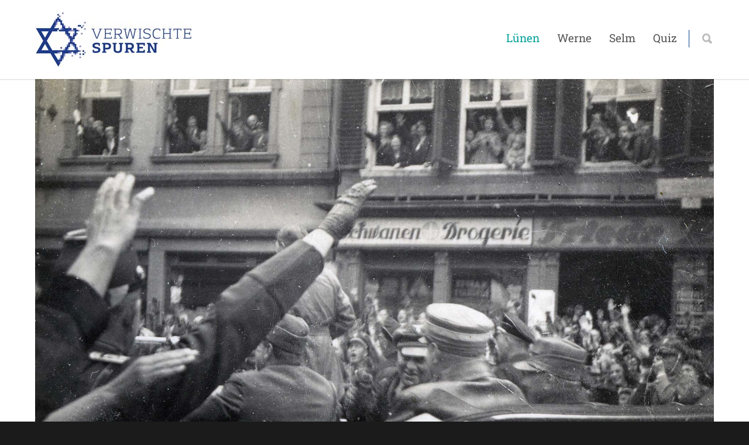

--- FILE ---
content_type: text/html; charset=UTF-8
request_url: https://verwischte-spuren.de/juedisches-leben-in-luenen/baeckerstrasse-hitler-in-luenen/
body_size: 23986
content:
<!doctype html>
<html lang="de">
<head>
<meta http-equiv="Content-Type" content="text/html; charset=UTF-8" />
<!-- Mobile Specific Metas & Favicons -->
<meta name="viewport" content="width=1200" /><link rel="shortcut icon" href="#" /><link rel="apple-touch-icon" href="https://verwischte-spuren.de/wp-content/uploads/2019/10/Logo_Verwischte_Spuren_quadratisch_57.png"><link rel="apple-touch-icon" sizes="120x120" href="https://verwischte-spuren.de/wp-content/uploads/2019/10/Logo_Verwischte_Spuren_quadratisch_120.png"><link rel="apple-touch-icon" sizes="76x76" href="https://verwischte-spuren.de/wp-content/uploads/2019/10/Logo_Verwischte_Spuren_quadratisch_76.png"><link rel="apple-touch-icon" sizes="152x152" href="https://verwischte-spuren.de/wp-content/uploads/2019/10/Logo_Verwischte_Spuren_quadratisch_152.png"><!-- WordPress Stuff -->
<!-- Manifest added by SuperPWA - Progressive Web Apps Plugin For WordPress -->
<link rel="manifest" href="/superpwa-manifest.json">
<meta name="theme-color" content="#00a096">
<meta name="mobile-web-app-capable" content="yes">
<meta name="apple-touch-fullscreen" content="yes">
<meta name="apple-mobile-web-app-title" content="Jüdisches Leben an der Lippe">
<meta name="application-name" content="Jüdisches Leben an der Lippe">
<meta name="apple-mobile-web-app-capable" content="yes">
<meta name="apple-mobile-web-app-status-bar-style" content="default">
<link rel="apple-touch-icon"  href="https://verwischte-spuren.de/wp-content/uploads/2019/02/BMH-Dektob-Icon-Sample-192x192.png">
<link rel="apple-touch-icon" sizes="192x192" href="https://verwischte-spuren.de/wp-content/uploads/2019/02/BMH-Dektob-Icon-Sample-192x192.png">
<!-- / SuperPWA.com -->
<title>Bäckerstraße / Hitler in Lünen &#8211; Bürgermeister-Harzer-Stiftung</title>
<meta name='robots' content='max-image-preview:large' />

<link rel="alternate" type="application/rss+xml" title="Bürgermeister-Harzer-Stiftung &raquo; Feed" href="https://verwischte-spuren.de/feed/" />
<link rel="alternate" type="application/rss+xml" title="Bürgermeister-Harzer-Stiftung &raquo; Kommentar-Feed" href="https://verwischte-spuren.de/comments/feed/" />
<link rel="alternate" title="oEmbed (JSON)" type="application/json+oembed" href="https://verwischte-spuren.de/wp-json/oembed/1.0/embed?url=https%3A%2F%2Fverwischte-spuren.de%2Fjuedisches-leben-in-luenen%2Fbaeckerstrasse-hitler-in-luenen%2F" />
<link rel="alternate" title="oEmbed (XML)" type="text/xml+oembed" href="https://verwischte-spuren.de/wp-json/oembed/1.0/embed?url=https%3A%2F%2Fverwischte-spuren.de%2Fjuedisches-leben-in-luenen%2Fbaeckerstrasse-hitler-in-luenen%2F&#038;format=xml" />
<style id='wp-img-auto-sizes-contain-inline-css' type='text/css'>
img:is([sizes=auto i],[sizes^="auto," i]){contain-intrinsic-size:3000px 1500px}
/*# sourceURL=wp-img-auto-sizes-contain-inline-css */
</style>
<style id='wp-emoji-styles-inline-css' type='text/css'>

	img.wp-smiley, img.emoji {
		display: inline !important;
		border: none !important;
		box-shadow: none !important;
		height: 1em !important;
		width: 1em !important;
		margin: 0 0.07em !important;
		vertical-align: -0.1em !important;
		background: none !important;
		padding: 0 !important;
	}
/*# sourceURL=wp-emoji-styles-inline-css */
</style>
<style id='wp-block-library-inline-css' type='text/css'>
:root{--wp-block-synced-color:#7a00df;--wp-block-synced-color--rgb:122,0,223;--wp-bound-block-color:var(--wp-block-synced-color);--wp-editor-canvas-background:#ddd;--wp-admin-theme-color:#007cba;--wp-admin-theme-color--rgb:0,124,186;--wp-admin-theme-color-darker-10:#006ba1;--wp-admin-theme-color-darker-10--rgb:0,107,160.5;--wp-admin-theme-color-darker-20:#005a87;--wp-admin-theme-color-darker-20--rgb:0,90,135;--wp-admin-border-width-focus:2px}@media (min-resolution:192dpi){:root{--wp-admin-border-width-focus:1.5px}}.wp-element-button{cursor:pointer}:root .has-very-light-gray-background-color{background-color:#eee}:root .has-very-dark-gray-background-color{background-color:#313131}:root .has-very-light-gray-color{color:#eee}:root .has-very-dark-gray-color{color:#313131}:root .has-vivid-green-cyan-to-vivid-cyan-blue-gradient-background{background:linear-gradient(135deg,#00d084,#0693e3)}:root .has-purple-crush-gradient-background{background:linear-gradient(135deg,#34e2e4,#4721fb 50%,#ab1dfe)}:root .has-hazy-dawn-gradient-background{background:linear-gradient(135deg,#faaca8,#dad0ec)}:root .has-subdued-olive-gradient-background{background:linear-gradient(135deg,#fafae1,#67a671)}:root .has-atomic-cream-gradient-background{background:linear-gradient(135deg,#fdd79a,#004a59)}:root .has-nightshade-gradient-background{background:linear-gradient(135deg,#330968,#31cdcf)}:root .has-midnight-gradient-background{background:linear-gradient(135deg,#020381,#2874fc)}:root{--wp--preset--font-size--normal:16px;--wp--preset--font-size--huge:42px}.has-regular-font-size{font-size:1em}.has-larger-font-size{font-size:2.625em}.has-normal-font-size{font-size:var(--wp--preset--font-size--normal)}.has-huge-font-size{font-size:var(--wp--preset--font-size--huge)}.has-text-align-center{text-align:center}.has-text-align-left{text-align:left}.has-text-align-right{text-align:right}.has-fit-text{white-space:nowrap!important}#end-resizable-editor-section{display:none}.aligncenter{clear:both}.items-justified-left{justify-content:flex-start}.items-justified-center{justify-content:center}.items-justified-right{justify-content:flex-end}.items-justified-space-between{justify-content:space-between}.screen-reader-text{border:0;clip-path:inset(50%);height:1px;margin:-1px;overflow:hidden;padding:0;position:absolute;width:1px;word-wrap:normal!important}.screen-reader-text:focus{background-color:#ddd;clip-path:none;color:#444;display:block;font-size:1em;height:auto;left:5px;line-height:normal;padding:15px 23px 14px;text-decoration:none;top:5px;width:auto;z-index:100000}html :where(.has-border-color){border-style:solid}html :where([style*=border-top-color]){border-top-style:solid}html :where([style*=border-right-color]){border-right-style:solid}html :where([style*=border-bottom-color]){border-bottom-style:solid}html :where([style*=border-left-color]){border-left-style:solid}html :where([style*=border-width]){border-style:solid}html :where([style*=border-top-width]){border-top-style:solid}html :where([style*=border-right-width]){border-right-style:solid}html :where([style*=border-bottom-width]){border-bottom-style:solid}html :where([style*=border-left-width]){border-left-style:solid}html :where(img[class*=wp-image-]){height:auto;max-width:100%}:where(figure){margin:0 0 1em}html :where(.is-position-sticky){--wp-admin--admin-bar--position-offset:var(--wp-admin--admin-bar--height,0px)}@media screen and (max-width:600px){html :where(.is-position-sticky){--wp-admin--admin-bar--position-offset:0px}}

/*# sourceURL=wp-block-library-inline-css */
</style><style id='global-styles-inline-css' type='text/css'>
:root{--wp--preset--aspect-ratio--square: 1;--wp--preset--aspect-ratio--4-3: 4/3;--wp--preset--aspect-ratio--3-4: 3/4;--wp--preset--aspect-ratio--3-2: 3/2;--wp--preset--aspect-ratio--2-3: 2/3;--wp--preset--aspect-ratio--16-9: 16/9;--wp--preset--aspect-ratio--9-16: 9/16;--wp--preset--color--black: #000000;--wp--preset--color--cyan-bluish-gray: #abb8c3;--wp--preset--color--white: #ffffff;--wp--preset--color--pale-pink: #f78da7;--wp--preset--color--vivid-red: #cf2e2e;--wp--preset--color--luminous-vivid-orange: #ff6900;--wp--preset--color--luminous-vivid-amber: #fcb900;--wp--preset--color--light-green-cyan: #7bdcb5;--wp--preset--color--vivid-green-cyan: #00d084;--wp--preset--color--pale-cyan-blue: #8ed1fc;--wp--preset--color--vivid-cyan-blue: #0693e3;--wp--preset--color--vivid-purple: #9b51e0;--wp--preset--gradient--vivid-cyan-blue-to-vivid-purple: linear-gradient(135deg,rgb(6,147,227) 0%,rgb(155,81,224) 100%);--wp--preset--gradient--light-green-cyan-to-vivid-green-cyan: linear-gradient(135deg,rgb(122,220,180) 0%,rgb(0,208,130) 100%);--wp--preset--gradient--luminous-vivid-amber-to-luminous-vivid-orange: linear-gradient(135deg,rgb(252,185,0) 0%,rgb(255,105,0) 100%);--wp--preset--gradient--luminous-vivid-orange-to-vivid-red: linear-gradient(135deg,rgb(255,105,0) 0%,rgb(207,46,46) 100%);--wp--preset--gradient--very-light-gray-to-cyan-bluish-gray: linear-gradient(135deg,rgb(238,238,238) 0%,rgb(169,184,195) 100%);--wp--preset--gradient--cool-to-warm-spectrum: linear-gradient(135deg,rgb(74,234,220) 0%,rgb(151,120,209) 20%,rgb(207,42,186) 40%,rgb(238,44,130) 60%,rgb(251,105,98) 80%,rgb(254,248,76) 100%);--wp--preset--gradient--blush-light-purple: linear-gradient(135deg,rgb(255,206,236) 0%,rgb(152,150,240) 100%);--wp--preset--gradient--blush-bordeaux: linear-gradient(135deg,rgb(254,205,165) 0%,rgb(254,45,45) 50%,rgb(107,0,62) 100%);--wp--preset--gradient--luminous-dusk: linear-gradient(135deg,rgb(255,203,112) 0%,rgb(199,81,192) 50%,rgb(65,88,208) 100%);--wp--preset--gradient--pale-ocean: linear-gradient(135deg,rgb(255,245,203) 0%,rgb(182,227,212) 50%,rgb(51,167,181) 100%);--wp--preset--gradient--electric-grass: linear-gradient(135deg,rgb(202,248,128) 0%,rgb(113,206,126) 100%);--wp--preset--gradient--midnight: linear-gradient(135deg,rgb(2,3,129) 0%,rgb(40,116,252) 100%);--wp--preset--font-size--small: 13px;--wp--preset--font-size--medium: 20px;--wp--preset--font-size--large: 36px;--wp--preset--font-size--x-large: 42px;--wp--preset--spacing--20: 0.44rem;--wp--preset--spacing--30: 0.67rem;--wp--preset--spacing--40: 1rem;--wp--preset--spacing--50: 1.5rem;--wp--preset--spacing--60: 2.25rem;--wp--preset--spacing--70: 3.38rem;--wp--preset--spacing--80: 5.06rem;--wp--preset--shadow--natural: 6px 6px 9px rgba(0, 0, 0, 0.2);--wp--preset--shadow--deep: 12px 12px 50px rgba(0, 0, 0, 0.4);--wp--preset--shadow--sharp: 6px 6px 0px rgba(0, 0, 0, 0.2);--wp--preset--shadow--outlined: 6px 6px 0px -3px rgb(255, 255, 255), 6px 6px rgb(0, 0, 0);--wp--preset--shadow--crisp: 6px 6px 0px rgb(0, 0, 0);}:where(.is-layout-flex){gap: 0.5em;}:where(.is-layout-grid){gap: 0.5em;}body .is-layout-flex{display: flex;}.is-layout-flex{flex-wrap: wrap;align-items: center;}.is-layout-flex > :is(*, div){margin: 0;}body .is-layout-grid{display: grid;}.is-layout-grid > :is(*, div){margin: 0;}:where(.wp-block-columns.is-layout-flex){gap: 2em;}:where(.wp-block-columns.is-layout-grid){gap: 2em;}:where(.wp-block-post-template.is-layout-flex){gap: 1.25em;}:where(.wp-block-post-template.is-layout-grid){gap: 1.25em;}.has-black-color{color: var(--wp--preset--color--black) !important;}.has-cyan-bluish-gray-color{color: var(--wp--preset--color--cyan-bluish-gray) !important;}.has-white-color{color: var(--wp--preset--color--white) !important;}.has-pale-pink-color{color: var(--wp--preset--color--pale-pink) !important;}.has-vivid-red-color{color: var(--wp--preset--color--vivid-red) !important;}.has-luminous-vivid-orange-color{color: var(--wp--preset--color--luminous-vivid-orange) !important;}.has-luminous-vivid-amber-color{color: var(--wp--preset--color--luminous-vivid-amber) !important;}.has-light-green-cyan-color{color: var(--wp--preset--color--light-green-cyan) !important;}.has-vivid-green-cyan-color{color: var(--wp--preset--color--vivid-green-cyan) !important;}.has-pale-cyan-blue-color{color: var(--wp--preset--color--pale-cyan-blue) !important;}.has-vivid-cyan-blue-color{color: var(--wp--preset--color--vivid-cyan-blue) !important;}.has-vivid-purple-color{color: var(--wp--preset--color--vivid-purple) !important;}.has-black-background-color{background-color: var(--wp--preset--color--black) !important;}.has-cyan-bluish-gray-background-color{background-color: var(--wp--preset--color--cyan-bluish-gray) !important;}.has-white-background-color{background-color: var(--wp--preset--color--white) !important;}.has-pale-pink-background-color{background-color: var(--wp--preset--color--pale-pink) !important;}.has-vivid-red-background-color{background-color: var(--wp--preset--color--vivid-red) !important;}.has-luminous-vivid-orange-background-color{background-color: var(--wp--preset--color--luminous-vivid-orange) !important;}.has-luminous-vivid-amber-background-color{background-color: var(--wp--preset--color--luminous-vivid-amber) !important;}.has-light-green-cyan-background-color{background-color: var(--wp--preset--color--light-green-cyan) !important;}.has-vivid-green-cyan-background-color{background-color: var(--wp--preset--color--vivid-green-cyan) !important;}.has-pale-cyan-blue-background-color{background-color: var(--wp--preset--color--pale-cyan-blue) !important;}.has-vivid-cyan-blue-background-color{background-color: var(--wp--preset--color--vivid-cyan-blue) !important;}.has-vivid-purple-background-color{background-color: var(--wp--preset--color--vivid-purple) !important;}.has-black-border-color{border-color: var(--wp--preset--color--black) !important;}.has-cyan-bluish-gray-border-color{border-color: var(--wp--preset--color--cyan-bluish-gray) !important;}.has-white-border-color{border-color: var(--wp--preset--color--white) !important;}.has-pale-pink-border-color{border-color: var(--wp--preset--color--pale-pink) !important;}.has-vivid-red-border-color{border-color: var(--wp--preset--color--vivid-red) !important;}.has-luminous-vivid-orange-border-color{border-color: var(--wp--preset--color--luminous-vivid-orange) !important;}.has-luminous-vivid-amber-border-color{border-color: var(--wp--preset--color--luminous-vivid-amber) !important;}.has-light-green-cyan-border-color{border-color: var(--wp--preset--color--light-green-cyan) !important;}.has-vivid-green-cyan-border-color{border-color: var(--wp--preset--color--vivid-green-cyan) !important;}.has-pale-cyan-blue-border-color{border-color: var(--wp--preset--color--pale-cyan-blue) !important;}.has-vivid-cyan-blue-border-color{border-color: var(--wp--preset--color--vivid-cyan-blue) !important;}.has-vivid-purple-border-color{border-color: var(--wp--preset--color--vivid-purple) !important;}.has-vivid-cyan-blue-to-vivid-purple-gradient-background{background: var(--wp--preset--gradient--vivid-cyan-blue-to-vivid-purple) !important;}.has-light-green-cyan-to-vivid-green-cyan-gradient-background{background: var(--wp--preset--gradient--light-green-cyan-to-vivid-green-cyan) !important;}.has-luminous-vivid-amber-to-luminous-vivid-orange-gradient-background{background: var(--wp--preset--gradient--luminous-vivid-amber-to-luminous-vivid-orange) !important;}.has-luminous-vivid-orange-to-vivid-red-gradient-background{background: var(--wp--preset--gradient--luminous-vivid-orange-to-vivid-red) !important;}.has-very-light-gray-to-cyan-bluish-gray-gradient-background{background: var(--wp--preset--gradient--very-light-gray-to-cyan-bluish-gray) !important;}.has-cool-to-warm-spectrum-gradient-background{background: var(--wp--preset--gradient--cool-to-warm-spectrum) !important;}.has-blush-light-purple-gradient-background{background: var(--wp--preset--gradient--blush-light-purple) !important;}.has-blush-bordeaux-gradient-background{background: var(--wp--preset--gradient--blush-bordeaux) !important;}.has-luminous-dusk-gradient-background{background: var(--wp--preset--gradient--luminous-dusk) !important;}.has-pale-ocean-gradient-background{background: var(--wp--preset--gradient--pale-ocean) !important;}.has-electric-grass-gradient-background{background: var(--wp--preset--gradient--electric-grass) !important;}.has-midnight-gradient-background{background: var(--wp--preset--gradient--midnight) !important;}.has-small-font-size{font-size: var(--wp--preset--font-size--small) !important;}.has-medium-font-size{font-size: var(--wp--preset--font-size--medium) !important;}.has-large-font-size{font-size: var(--wp--preset--font-size--large) !important;}.has-x-large-font-size{font-size: var(--wp--preset--font-size--x-large) !important;}
/*# sourceURL=global-styles-inline-css */
</style>

<style id='classic-theme-styles-inline-css' type='text/css'>
/*! This file is auto-generated */
.wp-block-button__link{color:#fff;background-color:#32373c;border-radius:9999px;box-shadow:none;text-decoration:none;padding:calc(.667em + 2px) calc(1.333em + 2px);font-size:1.125em}.wp-block-file__button{background:#32373c;color:#fff;text-decoration:none}
/*# sourceURL=/wp-includes/css/classic-themes.min.css */
</style>
<link rel='stylesheet' id='contact-form-7-css' href='https://verwischte-spuren.de/wp-content/plugins/contact-form-7/includes/css/styles.css?ver=6.1.4' type='text/css' media='all' />
<link rel='stylesheet' id='h5ap-public-css' href='https://verwischte-spuren.de/wp-content/plugins/html5-audio-player/assets/css/style.css?ver=2.5.3' type='text/css' media='all' />
<link rel='stylesheet' id='pdfprnt_frontend-css' href='https://verwischte-spuren.de/wp-content/plugins/pdf-print/css/frontend.css?ver=2.4.5' type='text/css' media='all' />
<link rel='stylesheet' id='rs-plugin-settings-css' href='https://verwischte-spuren.de/wp-content/plugins/revslider/public/assets/css/settings.css?ver=5.4.8.3' type='text/css' media='all' />
<style id='rs-plugin-settings-inline-css' type='text/css'>
#rs-demo-id {}
/*# sourceURL=rs-plugin-settings-inline-css */
</style>
<link rel='stylesheet' id='wpProQuiz_front_style-css' href='https://verwischte-spuren.de/wp-content/plugins/wp-pro-quiz/css/wpProQuiz_front.min.css?ver=0.37' type='text/css' media='all' />
<link rel='stylesheet' id='stylesheet-css' href='https://verwischte-spuren.de/wp-content/themes/unicon-child/style.css?ver=1' type='text/css' media='all' />
<link rel='stylesheet' id='js_composer_front-css' href='https://verwischte-spuren.de/wp-content/plugins/js_composer/assets/css/js_composer.min.css?ver=6.9.0' type='text/css' media='all' />
<link rel='stylesheet' id='shortcodes-css' href='https://verwischte-spuren.de/wp-content/themes/unicon/framework/css/shortcodes.css?ver=6.9' type='text/css' media='all' />
<link rel='stylesheet' id='responsive-css' href='https://verwischte-spuren.de/wp-content/themes/unicon/framework/css/responsive.css?ver=6.9' type='text/css' media='all' />
<link rel='stylesheet' id='redux-google-fonts-minti_data-css' href='//verwischte-spuren.de/wp-content/uploads/omgf/redux-google-fonts-minti_data/redux-google-fonts-minti_data.css?ver=1667807445' type='text/css' media='all' />
<script type="text/javascript" src="https://verwischte-spuren.de/wp-includes/js/jquery/jquery.min.js?ver=3.7.1" id="jquery-core-js"></script>
<script type="text/javascript" src="https://verwischte-spuren.de/wp-includes/js/jquery/jquery-migrate.min.js?ver=3.4.1" id="jquery-migrate-js"></script>
<script type="text/javascript" src="https://verwischte-spuren.de/wp-content/plugins/revslider/public/assets/js/jquery.themepunch.tools.min.js?ver=5.4.8.3" id="tp-tools-js"></script>
<script type="text/javascript" src="https://verwischte-spuren.de/wp-content/plugins/revslider/public/assets/js/jquery.themepunch.revolution.min.js?ver=5.4.8.3" id="revmin-js"></script>
<link rel="https://api.w.org/" href="https://verwischte-spuren.de/wp-json/" /><link rel="alternate" title="JSON" type="application/json" href="https://verwischte-spuren.de/wp-json/wp/v2/pages/591" /><link rel="EditURI" type="application/rsd+xml" title="RSD" href="https://verwischte-spuren.de/xmlrpc.php?rsd" />
<meta name="generator" content="WordPress 6.9" />
<link rel="canonical" href="https://verwischte-spuren.de/juedisches-leben-in-luenen/baeckerstrasse-hitler-in-luenen/" />
<link rel='shortlink' href='https://verwischte-spuren.de/?p=591' />
        <style>
            .mejs-container:has(.plyr) {
                height: auto;
                background: transparent
            }

            .mejs-container:has(.plyr) .mejs-controls {
                display: none
            }

            .h5ap_all {
                --shadow-color: 197deg 32% 65%;
                border-radius: 6px;
                box-shadow: 0px 0px 9.6px hsl(var(--shadow-color)/.36), 0 1.7px 1.9px 0px hsl(var(--shadow-color)/.36), 0 4.3px 1.8px -1.7px hsl(var(--shadow-color)/.36), -0.1px 10.6px 11.9px -2.5px hsl(var(--shadow-color)/.36);
                margin: 16px auto;
            }

            .h5ap_single_button {
                height: 50px;
            }
        </style>
    		<style>
			span.h5ap_single_button {
				display: inline-flex;
				justify-content: center;
				align-items: center;
			}

			.h5ap_single_button span {
				line-height: 0;
			}

			span#h5ap_single_button span svg {
				cursor: pointer;
			}

			#skin_default .plyr__control,
			#skin_default .plyr__time {
				color: #4f5b5f			}

			#skin_default .plyr__control:hover {
				background: #1aafff;
				color: #f5f5f5			}

			#skin_default .plyr__controls {
				background: #f5f5f5			}

			#skin_default .plyr__controls__item input {
				color: #1aafff			}

			.plyr {
				--plyr-color-main: #4f5b5f			}

			/* Custom Css */
					</style>
<style type="text/css">
body{font:400 15px Open Sans,Arial,Helvetica,sans-serif;color:#333333;line-height:2.1;}.wrapall,.boxed-layout{background-color:#ffffff;}body.page-template-page-blank-php{background:#ffffff !important;}h1,.title-h1{font:30px Roboto Slab,Arial,Helvetica,sans-serif;color:#003e8b;}h2{font:22px Roboto Slab,Arial,Helvetica,sans-serif;color:#003e8b;}h3{font:20px Roboto Slab,Arial,Helvetica,sans-serif;color:#003e8b;}h4{font:16px Roboto Slab,Arial,Helvetica,sans-serif;color:#003e8b;}h5{font:16px Roboto Slab,Arial,Helvetica,sans-serif;color:#003e8b;}h6{font:16px Roboto Slab,Arial,Helvetica,sans-serif;color:#003e8b;}.title{font-family:'Roboto Slab',Arial,Helvetica,sans-serif;}h1 a,h2 a,h3 a,h4 a,h5 a,h6 a{font-weight:inherit;color:inherit;}h1 a:hover,h2 a:hover,h3 a:hover,h4 a:hover,h5 a:hover,h6 a:hover,a:hover h1,a:hover h2,a:hover h3,a:hover h4,a:hover h5,a:hover h6{color:#406599;}a{color:#003e8b;}a:hover{color:#406599;}input[type='text'],input[type='password'],input[type='email'],input[type='tel'],input[type='date'],input[type='number'],textarea,select{font-family:Open Sans,Arial,Helvetica,sans-serif;font-size:15px;}#sidebar .widget h3{font:14px Roboto,Arial,Helvetica,sans-serif;color:#444444;}.container .twelve.alt.sidebar-right,.container .twelve.alt.sidebar-left,#sidebar.sidebar-right #sidebar-widgets,#sidebar.sidebar-left #sidebar-widgets{border-color:#efefef;}#topbar{background:#f5f5f5;color:#777777;}#topbar a{color:#999999;}#topbar a:hover{color:#333333;}@media only screen and (max-width:767px){#topbar .topbar-col1{background:#f5f5f5;}} #navigation > ul > li > a{font:400 19px Roboto Slab,Arial,Helvetica,sans-serif;color:#555555;}#navigation > ul > li:hover > a,#navigation > ul > li > a:hover{color:#00a096;}#navigation li.current-menu-item > a:hover,#navigation li.current-page-ancestor > a:hover,#navigation li.current-menu-ancestor > a:hover,#navigation li.current-menu-parent > a:hover,#navigation li.current_page_ancestor > a:hover,#navigation > ul > li.sfHover > a{color:#00a096;}#navigation li.current-menu-item > a,#navigation li.current-page-ancestor > a,#navigation li.current-menu-ancestor > a,#navigation li.current-menu-parent > a,#navigation li.current_page_ancestor > a{color:#00a096;}#navigation ul li:hover{border-color:#00a096;}#navigation li.current-menu-item,#navigation li.current-page-ancestor,#navigation li.current-menu-ancestor,#navigation li.current-menu-parent,#navigation li.current_page_ancestor{border-color:#00a096;}#navigation .sub-menu{background:#262626;}#navigation .sub-menu li a{font:13px Roboto,Arial,Helvetica,sans-serif;color:#bbbbbb;}#navigation .sub-menu li a:hover{color:#ffffff;}#navigation .sub-menu li.current_page_item > a,#navigation .sub-menu li.current_page_item > a:hover,#navigation .sub-menu li.current-menu-item > a,#navigation .sub-menu li.current-menu-item > a:hover,#navigation .sub-menu li.current-page-ancestor > a,#navigation .sub-menu li.current-page-ancestor > a:hover,#navigation .sub-menu li.current-menu-ancestor > a,#navigation .sub-menu li.current-menu-ancestor > a:hover,#navigation .sub-menu li.current-menu-parent > a,#navigation .sub-menu li.current-menu-parent > a:hover,#navigation .sub-menu li.current_page_ancestor > a,#navigation .sub-menu li.current_page_ancestor > a:hover{color:#ffffff;}#navigation .sub-menu li a,#navigation .sub-menu ul li a{border-color:#333333;}#navigation > ul > li.megamenu > ul.sub-menu{background:#262626;border-color:#00a096;}#navigation > ul > li.megamenu > ul > li{border-right-color:#333333 !important;}#navigation > ul > li.megamenu ul li a{color:#bbbbbb;}#navigation > ul > li.megamenu > ul > li > a{color:#ffffff;}#navigation > ul > li.megamenu > ul ul li a:hover,#header #navigation > ul > li.megamenu > ul ul li.current-menu-item a{color:#ffffff !important;background-color:#333333 !important;} #search-btn,#shopping-btn,#close-search-btn{color:#bbbbbb;}#search-btn:hover,#shopping-btn:hover,#close-search-btn:hover{color:#999999;}#slogan{font:400 20px Open Sans,Arial,Helvetica,sans-serif;color:#777777;margin-top:26px;} #mobile-navigation{background:#262626;}#mobile-navigation ul li a{font:13px Roboto,Arial,Helvetica,sans-serif;color:#bbbbbb;border-bottom-color:#333333 !important;}#mobile-navigation ul li a:hover,#mobile-navigation ul li a:hover [class^='fa-'],#mobile-navigation li.open > a,#mobile-navigation ul li.current-menu-item > a,#mobile-navigation ul li.current-menu-ancestor > a{color:#ffffff;}body #mobile-navigation li.open > a [class^='fa-']{color:#ffffff;}#mobile-navigation form,#mobile-navigation form input{background:#444444;color:#cccccc;}#mobile-navigation form:before{color:#cccccc;}#mobile-header{background:#ffffff;height:135px;}#mobile-navigation-btn,#mobile-cart-btn,#mobile-shopping-btn{color:#bbbbbb;line-height:135px;}#mobile-navigation-btn:hover,#mobile-cart-btn:hover,#mobile-shopping-btn:hover{color:#999999;}#mobile-header .logo{margin-top:20px;} #header.header-v1{height:135px;background:#ffffff;}.header-v1 .logo{margin-top:20px;}.header-v1 #navigation > ul > li{height:135px;padding-top:52px;}.header-v1 #navigation .sub-menu{top:135px;}.header-v1 .header-icons-divider{line-height:135px;background:#003e8b;}#header.header-v1 .widget_shopping_cart{top:135px;}.header-v1 #search-btn,.header-v1 #close-search-btn,.header-v1 #shopping-btn{line-height:135px;}.header-v1 #search-top,.header-v1 #search-top input{height:135px;}.header-v1 #search-top input{color:#666666;font-family:Open Sans,Arial,Helvetica,sans-serif;} #header.header-v3{background:#ffffff;}.header-v3 .navigation-wrap{background:#ffffff;border-top:1px solid #003e8b;}.header-v3 .logo{margin-top:30px;margin-bottom:30px;} #header.header-v4{background:#ffffff;}.header-v4 .navigation-wrap{background:#ffffff;border-top:1px solid #003e8b;}.header-v4 .logo{margin-top:30px;margin-bottom:30px;} #transparentimage{padding:135px 0 0 0;}.header-is-transparent #mobile-navigation{top:135px;} .stuck{background:#ffffff;} .titlebar h1,.title-h1{font:26px Roboto Slab,Arial,Helvetica,sans-serif;color:#003e8b;}#fulltitle{background:#f9f9f9;border-bottom:1px solid #efefef;}#breadcrumbs{margin-top:6px;}#breadcrumbs,#breadcrumbs a{font:13px Open Sans,Arial,Helvetica,sans-serif;color:#aaaaaa;}#breadcrumbs a:hover{color:#666666;}#fullimagecenter h1,#transparentimage h1,#fullimagecenter .title-h1,#transparentimage .title-h1{font:42px Montserrat,Arial,Helvetica,sans-serif;color:#ffffff;text-transform:uppercase;letter-spacing:1px;text-align:center;} #footer .widget h3{font:13px Roboto,Arial,Helvetica,sans-serif;color:#ffffff;}#footer{color:#ffffff;border-top:1px solid #efefef;}#footer{background-color:#00a096;}#footer a,#footer .widget ul li:after{color:#ffffff;}#footer a:hover,#footer .widget ul li:hover:after{color:#ffffff;}#footer .widget ul li{border-bottom-color:#ffffff;} #copyright{background:#1b1b1b;color:#cccccc;}#copyright a{color:#cccccc;}#copyright a:hover{color:#cccccc;} .highlight{color:#003e8b !important;}::selection{background:#003e8b;}::-moz-selection{background:#003e8b;}#shopping-btn span{background:#003e8b;}.blog-page .post h1 a:hover,.blog-page .post h2 a:hover{color:#003e8b;}.entry-image .entry-overlay{background:#003e8b;}.entry-quote a:hover{background:#003e8b;}.entry-link a:hover{background:#003e8b;}.blog-single .entry-tags a:hover{color:#003e8b;}.sharebox ul li a:hover{color:#003e8b;}.commentlist li.bypostauthor .comment-text{border-color:#003e8b;}#pagination .current a{background:#003e8b;}#filters ul li a:hover{color:#003e8b;}#filters ul li a.active{color:#003e8b;}#back-to-top a:hover{background-color:#003e8b;}#sidebar .widget ul li a:hover{color:#003e8b;}#sidebar .widget ul li:hover:after{color:#003e8b;}.widget_tag_cloud a:hover,.widget_product_tag_cloud a:hover{background:#003e8b;border-color:#003e8b;}.widget_portfolio .portfolio-widget-item .portfolio-overlay{background:#003e8b;}#sidebar .widget_nav_menu ul li a:hover{color:#003e8b;}#footer .widget_tag_cloud a:hover,#footer .widget_product_tag_cloud a:hover{background:#003e8b;border-color:#003e8b;} .box.style-2{border-top-color:#003e8b;}.box.style-4{border-color:#003e8b;}.box.style-6{background:#003e8b;}a.button,input[type=submit],button,.minti_button{background:#003e8b;border-color:#003e8b;}a.button.color-2{color:#003e8b;border-color:#003e8b;}a.button.color-3{background:#003e8b;border-color:#003e8b;}a.button.color-9{color:#003e8b;}a.button.color-6:hover{background:#003e8b;border-color:#003e8b;}a.button.color-7:hover{background:#003e8b;border-color:#003e8b;}.counter-number{color:#003e8b;}.divider-title.align-center:after,.divider-title.align-left:after{background-color:#003e8b}.divider5{border-bottom-color:#003e8b;}.dropcap.dropcap-circle{background-color:#003e8b;}.dropcap.dropcap-box{background-color:#003e8b;}.dropcap.dropcap-color{color:#003e8b;}.toggle .toggle-title.active,.color-light .toggle .toggle-title.active{background:#003e8b;border-color:#003e8b;}.iconbox-style-1.icon-color-accent i.boxicon,.iconbox-style-2.icon-color-accent i.boxicon,.iconbox-style-3.icon-color-accent i.boxicon,.iconbox-style-8.icon-color-accent i.boxicon,.iconbox-style-9.icon-color-accent i.boxicon{color:#003e8b!important;}.iconbox-style-4.icon-color-accent i.boxicon,.iconbox-style-5.icon-color-accent i.boxicon,.iconbox-style-6.icon-color-accent i.boxicon,.iconbox-style-7.icon-color-accent i.boxicon,.flip .icon-color-accent.card .back{background:#003e8b;}.latest-blog .blog-item .blog-overlay{background:#003e8b;}.latest-blog .blog-item .blog-pic i{color:#003e8b;}.latest-blog .blog-item h4 a:hover{color:#003e8b;}.progressbar .progress-percentage{background:#003e8b;}.wpb_widgetised_column .widget ul li a:hover{color:#003e8b;}.wpb_widgetised_column .widget ul li:hover:after{color:#003e8b;}.wpb_accordion .wpb_accordion_wrapper .ui-state-active .ui-icon{background-color:#003e8b;}.wpb_accordion .wpb_accordion_wrapper .ui-state-active.wpb_accordion_header a{color:#003e8b;}.wpb_accordion .wpb_accordion_wrapper .wpb_accordion_header a:hover,.wpb_accordion .wpb_accordion_wrapper .wpb_accordion_header a:hover .ui-state-default .ui-icon{color:#003e8b;}.wpb_accordion .wpb_accordion_wrapper .wpb_accordion_header:hover .ui-icon{background-color:#003e8b!important;}.wpb_content_element.wpb_tabs .wpb_tabs_nav li.ui-tabs-active{border-bottom-color:#003e8b;}.portfolio-item h4 a:hover{color:#003e8b;}.portfolio-filters ul li a:hover{color:#003e8b;}.portfolio-filters ul li a.active{color:#003e8b;}.portfolio-overlay-icon .portfolio-overlay{background:#003e8b;}.portfolio-overlay-icon i{color:#003e8b;}.portfolio-overlay-effect .portfolio-overlay{background:#003e8b;}.portfolio-overlay-name .portfolio-overlay{background:#003e8b;}.portfolio-detail-attributes ul li a:hover{color:#003e8b;}a.catimage:hover .catimage-text{background:#003e8b;} .products li h3{font:400 15px Open Sans,Arial,Helvetica,sans-serif;color:#333333;}.woocommerce .button.checkout-button{background:#003e8b;border-color:#003e8b;}.woocommerce .products .onsale{background:#003e8b;}.product .onsale{background:#003e8b;}button.single_add_to_cart_button:hover{background:#003e8b;}.woocommerce-tabs > ul > li.active a{color:#003e8b;border-bottom-color:#003e8b;}p.stars a:hover{background:#003e8b;}p.stars a.active,p.stars a.active:after{background:#003e8b;}.product_list_widget a{color:#003e8b;}.woocommerce .widget_layered_nav li.chosen a{color:#003e8b!important;}.woocommerce .widget_product_categories > ul > li.current-cat > a{color:#003e8b!important;}.woocommerce .widget_product_categories > ul > li.current-cat:after{color:#003e8b!important;}.woocommerce-message{background:#003e8b;}.bbp-topics-front ul.super-sticky .bbp-topic-title:before,.bbp-topics ul.super-sticky .bbp-topic-title:before,.bbp-topics ul.sticky .bbp-topic-title:before,.bbp-forum-content ul.sticky .bbp-topic-title:before{color:#003e8b!important;}#subscription-toggle a:hover{background:#003e8b;}.bbp-pagination-links span.current{background:#003e8b;}div.wpcf7-mail-sent-ok,div.wpcf7-mail-sent-ng,div.wpcf7-spam-blocked,div.wpcf7-validation-errors{background:#003e8b;}.wpcf7-not-valid{border-color:#003e8b !important;}.products .button.add_to_cart_button{color:#003e8b!important;}.minti_list.color-accent li:before{color:#003e8b!important;}.blogslider_text .post-categories li a{background-color:#003e8b;}.minti_zooming_slider .flex-control-nav li .minti_zooming_slider_ghost{background-color:#003e8b;}.minti_carousel.pagination_numbers .owl-dots .owl-dot.active{background-color:#003e8b;}.wpb_content_element.wpb_tour .wpb_tabs_nav li.ui-tabs-active,.color-light .wpb_content_element.wpb_tour .wpb_tabs_nav li.ui-tabs-active{background-color:#003e8b;}.masonry_icon i{color:#003e8b;}.woocommerce-MyAccount-navigation-link.is-active a{color:#003e8b;} .font-special,.button,.counter-title,h6,.wpb_accordion .wpb_accordion_wrapper .wpb_accordion_header a,.pricing-plan .pricing-plan-head h3,a.catimage,.divider-title,button,input[type='submit'],input[type='reset'],input[type='button'],.vc_pie_chart h4,.page-404 h3,.minti_masonrygrid_item h4{font-family:'Roboto Slab',Arial,Helvetica,sans-serif;}.ui-helper-reset{line-height:2.1;}  a.button{font-size:1.1em!important;font-weight:normal!important;padding:12px!important;} a{text-decoration:none;}a:hover{text-decoration:none;}.wpb_content_element a{font-weight:600!important;word-wrap:keep-all;} .textuebersicht{padding:0 0 0 2px;margin:15px 0 32px 0;}.textuebersicht a{font-weight:400!important;}a.mehrbutton{} .wpProQuiz_button{font-family:'Roboto Slab',Arial,Helvetica,sans-serif!important;text-transform:uppercase!important;letter-spacing:1px!important;font-size:14px!important;margin:0!important;padding:11px 20px 12px 20px!important;background:#003e8b!important;border-radius:3px!important;color:#fff!important;font-weight:600!important;border:0 solid #13455B!important;box-shadow:0 0 0 #333!important;text-shadow:none!important;filter:none!important;float:none;}.wpProQuiz_button:hover{font-family:'Roboto Slab',Arial,Helvetica,sans-serif!important;text-transform:uppercase!important;letter-spacing:1px!important;font-size:14px!important;margin:0!important;padding:11px 20px 12px 20px!important;background:#333333!important;border-radius:3px!important;color:#fff!important;font-weight:600!important;border:0 solid #13455B!important;box-shadow:0 0 0 #333!important;text-shadow:none!important;filter:none!important;float:none;}.wpProQuiz_button2{border:5px solid #DADADA !important;background:whiteSmoke !important;color:#303030 !important;border-radius:0 !important;padding:3px 5px !important;box-shadow:1px 1px 1px #A7A7A7 !important;text-shadow:none !important;filter:none !important;margin:0 !important;font-weight:normal !important;} .untertitel{font-size:.9em;text-align:right;line-height:16px!important;font-style:italic;margin-top:-30px;margin-bottom:30px;color:#777;}.quellen{font-size:.9em;color:#777;padding-left:46px;padding-bottom:10px;line-height:20px!important;}.bildquellen{border-color:#00a096!important;border-width:1px;font-family:Roboto Slab;font-weight:normal!important;font-size:1.1em!important;text-align:left!important;color:#00a096!important;padding:15px!important;}.full-width-img{width:100%;margin-left:-40px;}a.button.medien{background:#ffffff!important;border-color:#00a096!important;border-width:1px;font-weight:normal!important;font-size:1.2em!important;text-align:left!important;color:#00a096!important;padding:15px!important;}a.button.medien:hover{border-color:#00a096!important;border-width:1px;background:#00a096!important;color:#ffffff!important;}.ton{border-color:#00a096!important;border-width:1px;font-family:Roboto Slab;font-weight:normal!important;font-size:1.2em!important;text-align:left!important;color:#00a096!important;padding:15px!important;}.datenschutz{font-size:.8em;line-height:1.3em;color:#aaa;text-align:right;padding:15px;}.datenschutz a{color:#aaa!important;text-decoration:underline!important;font-weight:normal!important;}.datenschutz a:hover{color:#666!important;}.logobmh{max-width:290px;margin:0 auto 0 auto;}#footer{margin-top:20px;} #mobile-navigation ul li a{border-bottom:1px solid rgba(255,255,255,0.2) !important;color:#bbbbbb;display:block;position:relative;padding:15px 0 !important;font-size:1.3em;text-align:center;} a:target{display:block;position:relative;top:-100px;visibility:hidden;}@media only screen and (max-width:959px){#header,.sticky-wrapper{display:none;}#mobile-header{display:inherit}}@media only screen and (min-width:960px) and (max-width:1199px){.logobmh{max-width:250px;}}@media only screen and (min-width:480px) and (max-width:767px){#mobile-header .logo{margin-top:30px;margin-bottom:0;float:left;}.full{max-width:140%!important;margin-left:-40px!important;margin-right:-40px!important;}.mobilnavbold{font-weight:600!important;}}@media only screen and (max-width:479px){#mobile-header .logo{margin-top:30px;margin-bottom:0;float:left;}.full{max-width:140%!important;margin-left:-40px!important;margin-right:-40px!important;}.mobilnavbold{font-weight:600!important;} .wpProQuiz_button{border:0 !important;background:#003e8b !important;color:#ffffff !important;border-radius:0 !important;padding:30px 5px !important;text-shadow:none !important;filter:none !important;margin:0 !important;font-weight:normal !important;}}
</style><meta name="generator" content="Powered by WPBakery Page Builder - drag and drop page builder for WordPress."/>
<meta name="generator" content="Powered by Slider Revolution 5.4.8.3 - responsive, Mobile-Friendly Slider Plugin for WordPress with comfortable drag and drop interface." />
<style type="text/css">.heading{width:10sec;}</style><link rel="icon" href="https://verwischte-spuren.de/wp-content/uploads/2019/10/cropped-Logo_Verwischte_Spuren_quadratisch-32x32.png" sizes="32x32" />
<link rel="icon" href="https://verwischte-spuren.de/wp-content/uploads/2019/10/cropped-Logo_Verwischte_Spuren_quadratisch-192x192.png" sizes="192x192" />
<meta name="msapplication-TileImage" content="https://verwischte-spuren.de/wp-content/uploads/2019/10/cropped-Logo_Verwischte_Spuren_quadratisch-270x270.png" />
<script type="text/javascript">function setREVStartSize(e){									
						try{ e.c=jQuery(e.c);var i=jQuery(window).width(),t=9999,r=0,n=0,l=0,f=0,s=0,h=0;
							if(e.responsiveLevels&&(jQuery.each(e.responsiveLevels,function(e,f){f>i&&(t=r=f,l=e),i>f&&f>r&&(r=f,n=e)}),t>r&&(l=n)),f=e.gridheight[l]||e.gridheight[0]||e.gridheight,s=e.gridwidth[l]||e.gridwidth[0]||e.gridwidth,h=i/s,h=h>1?1:h,f=Math.round(h*f),"fullscreen"==e.sliderLayout){var u=(e.c.width(),jQuery(window).height());if(void 0!=e.fullScreenOffsetContainer){var c=e.fullScreenOffsetContainer.split(",");if (c) jQuery.each(c,function(e,i){u=jQuery(i).length>0?u-jQuery(i).outerHeight(!0):u}),e.fullScreenOffset.split("%").length>1&&void 0!=e.fullScreenOffset&&e.fullScreenOffset.length>0?u-=jQuery(window).height()*parseInt(e.fullScreenOffset,0)/100:void 0!=e.fullScreenOffset&&e.fullScreenOffset.length>0&&(u-=parseInt(e.fullScreenOffset,0))}f=u}else void 0!=e.minHeight&&f<e.minHeight&&(f=e.minHeight);e.c.closest(".rev_slider_wrapper").css({height:f})					
						}catch(d){console.log("Failure at Presize of Slider:"+d)}						
					};</script>
<noscript><style> .wpb_animate_when_almost_visible { opacity: 1; }</style></noscript><link rel='stylesheet' id='fontawesome-css' href='https://verwischte-spuren.de/wp-content/plugins/wp-google-maps/css/font-awesome.min.css?ver=6.9' type='text/css' media='all' />
<link rel='stylesheet' id='fontawesome-polyfill-css' href='https://verwischte-spuren.de/wp-content/plugins/wp-google-maps/css/polyfill/fa-5to4.css?ver=6.9' type='text/css' media='all' />
<link rel='stylesheet' id='wpgmza-common-css' href='https://verwischte-spuren.de/wp-content/plugins/wp-google-maps/css/common.css?ver=10.0.04' type='text/css' media='all' />
<link rel='stylesheet' id='remodal-css' href='https://verwischte-spuren.de/wp-content/plugins/wp-google-maps/lib/remodal.css?ver=6.9' type='text/css' media='all' />
<link rel='stylesheet' id='remodal-default-theme-css' href='https://verwischte-spuren.de/wp-content/plugins/wp-google-maps/lib/remodal-default-theme.css?ver=6.9' type='text/css' media='all' />
<link rel='stylesheet' id='datatables-css' href='https://verwischte-spuren.de/wp-content/plugins/wp-google-maps/css/jquery.dataTables.min.css?ver=6.9' type='text/css' media='all' />
<link rel='stylesheet' id='wpgmza-ui-legacy-css' href='https://verwischte-spuren.de/wp-content/plugins/wp-google-maps/css/styles/legacy.css?ver=10.0.04' type='text/css' media='all' />
</head>

<body class="wp-singular page-template-default page page-id-591 page-parent page-child parent-pageid-22 wp-theme-unicon wp-child-theme-unicon-child smooth-scroll wpb-js-composer js-comp-ver-6.9.0 vc_responsive" itemscope itemtype="https://schema.org/WebPage">
		<div class="site-wrapper wrapall">

	
<header id="header" class="header header-v1 header-v1-only clearfix  ">
		
	<div class="container">
	
		<div id="logo-navigation" class="sixteen columns">
			
			<div id="logo" class="logo">
									<a href="https://verwischte-spuren.de/"><img src="https://verwischte-spuren.de/wp-content/uploads/2019/10/Verwischte-Spuren-juedisches-Leben-an-der-Lippe_95_Logo.jpg" alt="Bürgermeister-Harzer-Stiftung" class="logo_standard" /></a>
										<a href="https://verwischte-spuren.de/"><img src="https://verwischte-spuren.de/wp-content/uploads/2019/10/Verwischte-Spuren-juedisches-Leben-an-der-Lippe_190_Logo.jpg" width="269" height="95" alt="Bürgermeister-Harzer-Stiftung" class="logo_retina" /></a>												</div>

			<div id="navigation" class="clearfix">			
				<div class="header-icons">
									<div class="header-icons-divider"></div>
													<a href="#" id="search-btn"><i class="icon-minti-search"></i></a>
								
								</div>	

				<ul id="nav" class="menu"><li id="menu-item-30" class="menu-item menu-item-type-post_type menu-item-object-page current-page-ancestor menu-item-30"><a href="https://verwischte-spuren.de/juedisches-leben-in-luenen/">Lünen</a></li>
<li id="menu-item-29" class="menu-item menu-item-type-post_type menu-item-object-page menu-item-29"><a href="https://verwischte-spuren.de/juedisches-leben-in-werne/">Werne</a></li>
<li id="menu-item-28" class="menu-item menu-item-type-post_type menu-item-object-page menu-item-28"><a href="https://verwischte-spuren.de/juedisches-leben-in-selm/">Selm</a></li>
<li id="menu-item-418" class="menu-item menu-item-type-post_type menu-item-object-page menu-item-418"><a href="https://verwischte-spuren.de/quiz/">Quiz</a></li>
</ul>			</div>
			
		</div>
		
				<div id="search-top" class="sixteen columns clearfix">
			<form action="https://verwischte-spuren.de" method="GET">
	      		<input type="text" name="s" value="" placeholder="To Search start typing..." autocomplete="off" />
			</form>
			<a href="#" id="close-search-btn"><i class="icon-minti-close"></i></a>
		</div>
		
			

	</div>	
	
</header>

<div id="mobile-header" class="mobile-header-v1">
	<div class="container">
		<div class="sixteen columns">
			<div id="mobile-logo" class="logo">
									<a href="https://verwischte-spuren.de/"><img src="https://verwischte-spuren.de/wp-content/uploads/2019/10/Verwischte-Spuren-juedisches-Leben-an-der-Lippe_95_Logo.jpg" alt="Bürgermeister-Harzer-Stiftung" class="logo_standard" /></a>
					<a href="https://verwischte-spuren.de/"><img src="https://verwischte-spuren.de/wp-content/uploads/2019/10/Verwischte-Spuren-juedisches-Leben-an-der-Lippe_190_Logo.jpg" width="269" height="95" alt="Bürgermeister-Harzer-Stiftung" class="logo_retina" /></a>							</div>
			<a href="#" id="mobile-navigation-btn"><i class="fa fa-bars"></i></a>
					</div>
	</div>
</div>

<div id="mobile-navigation">
	<div class="container">
		<div class="sixteen columns">
			<div class="menu-main-menu-container"><ul id="mobile-nav" class="menu"><li class="menu-item menu-item-type-post_type menu-item-object-page current-page-ancestor menu-item-30"><a href="https://verwischte-spuren.de/juedisches-leben-in-luenen/">Lünen</a></li>
<li class="menu-item menu-item-type-post_type menu-item-object-page menu-item-29"><a href="https://verwischte-spuren.de/juedisches-leben-in-werne/">Werne</a></li>
<li class="menu-item menu-item-type-post_type menu-item-object-page menu-item-28"><a href="https://verwischte-spuren.de/juedisches-leben-in-selm/">Selm</a></li>
<li class="menu-item menu-item-type-post_type menu-item-object-page menu-item-418"><a href="https://verwischte-spuren.de/quiz/">Quiz</a></li>
</ul></div>			
						<form action="https://verwischte-spuren.de" method="GET">
	      		<input type="text" name="s" value="" placeholder="Search.."  autocomplete="off" />
			</form> 
				
		</div>
	</div>
</div>


		
			
					<div id="notitlebar"></div>
		


<div id="page-wrap"  >

	<div id="content" class="page-section nopadding">
	
		<div  class="wpb_row vc_row-fluid standard-section section  section-no-parallax  stretch   " data-speed="1" style=""><div class="col span_12 color-dark left">
	<div class="vc_col-sm-12 wpb_column column_container col no-padding color-dark" style="" data-animation="" data-delay="">
		<div class="wpb_wrapper">
			<div class="single_image wpb_content_element align-center    full" data-animation="none" data-delay="0"><img fetchpriority="high" decoding="async" width="1920" height="1080" src="https://verwischte-spuren.de/wp-content/uploads/2019/10/Juedisches_Leben_an_der_Lippe_Luenen-05_Baeckerstr-Besuch-Hitler-001.jpg" class="attachment-full" alt="" title="Juedisches_Leben_an_der_Lippe_Luenen-05_Baeckerstr-Besuch-Hitler-001" srcset="https://verwischte-spuren.de/wp-content/uploads/2019/10/Juedisches_Leben_an_der_Lippe_Luenen-05_Baeckerstr-Besuch-Hitler-001.jpg 1920w, https://verwischte-spuren.de/wp-content/uploads/2019/10/Juedisches_Leben_an_der_Lippe_Luenen-05_Baeckerstr-Besuch-Hitler-001-300x169.jpg 300w, https://verwischte-spuren.de/wp-content/uploads/2019/10/Juedisches_Leben_an_der_Lippe_Luenen-05_Baeckerstr-Besuch-Hitler-001-768x432.jpg 768w, https://verwischte-spuren.de/wp-content/uploads/2019/10/Juedisches_Leben_an_der_Lippe_Luenen-05_Baeckerstr-Besuch-Hitler-001-1024x576.jpg 1024w, https://verwischte-spuren.de/wp-content/uploads/2019/10/Juedisches_Leben_an_der_Lippe_Luenen-05_Baeckerstr-Besuch-Hitler-001-1000x563.jpg 1000w" sizes="(max-width: 1920px) 100vw, 1920px" /></div>
		</div> 
	</div> 
</div></div><div  class="wpb_row vc_row-fluid full-width-section section  section-no-parallax  stretch   " data-speed="1" style=""><div class="col span_12 color-dark left">
	<div class="vc_col-sm-12 wpb_column column_container col no-padding color-dark" style="" data-animation="" data-delay="">
		<div class="wpb_wrapper">
			<div class="newdivider align-center" style="border-bottom-style: solid; border-color: #e5e5e5; border-bottom-width: 1px; margin-top: 0; margin-bottom: 0; width: 100%; "></div><div class="clear"></div>
		</div> 
	</div> 
</div></div><div  class="wpb_row vc_row-fluid standard-section section  section-no-parallax  stretch   " data-speed="1" style=""><div class="col span_12 color-dark left">
	<div class="vc_col-sm-12 wpb_column column_container col no-padding color-dark" style="" data-animation="" data-delay="">
		<div class="wpb_wrapper">
			<h1 class="headline font-inherit fontsize-xxxl fontweight-300 lh-14 align-center transform-inherit " style="margin: 60px 0 60px 0;">Bäckerstraße / Hitler in Lünen </h1>
		</div> 
	</div> 
</div></div><div  class="wpb_row vc_row-fluid standard-section section  section-no-parallax  stretch   " data-speed="1" style="padding-bottom: 60px; "><div class="col span_12 color-dark left">
	<div class="vc_col-sm-8 wpb_column column_container col no-padding color-dark" style="" data-animation="" data-delay="">
		<div class="wpb_wrapper">
			
	<div class="wpb_text_column wpb_content_element " >
		<div class="wpb_wrapper">
			<p>Auf Adolf Hitlers <a href="https://verwischte-spuren.de/glossar/#Machtergreifung" target="_blank" rel="noopener noreferrer">Ernennung zum Reichskanzler (<i class="fa fa-search minti-icon" style="color:inherit !important; font-size: 14px; margin: 0px 0px 0px 0px"></i> Machtergreifung)</a> im Januar 1933 reagierten viele Lüner verhalten. Doch schon anderthalb Monate später wurden die Nazis bei der Kommunalwahl in Lünen mit 25% der Stimmen stärkste Kraft; politische Gegner wurden daraufhin nach und nach ausgeschaltet.</p>

		</div>
	</div>
<div class="vc_row wpb_row vc_inner vc_row-fluid"><div class="wpb_column vc_column_container vc_col-sm-6"><div class="vc_column-inner"><div class="wpb_wrapper"><div class="minti_boxedholder   clearfix" style="padding: -20px 0px 0px 0px; margin: 0px 0px 0px 0px; border-width: 1px; border-color: #00a096; "><div class="newdivider align-center" style="border-bottom-style: transparent; border-bottom-color: transparent; border-bottom-width: 0; margin-top: 0px; margin-bottom: -8px; width: 100%; "></div><div class="clear"></div>
	<div class="wpb_text_column wpb_content_element  ton" >
		<div class="wpb_wrapper">
			<p><i class="fa fa-play minti-icon" style="color:#00a096 !important; font-size: 1.2em; margin: 0px 10px 0px 0px"></i>Lina Levy über den Besuch Hitlers</p>

		</div>
	</div>
<div class="newdivider align-center" style="border-bottom-style: transparent; border-bottom-color: transparent; border-bottom-width: 0; margin-top: 0px; margin-bottom: -50px; width: 100%; "></div><div class="clear"></div><div class="video-button"><a href="https://youtu.be/rCthj0HITUc" class="prettyPhoto"><div class="play-image"><img decoding="async" src="https://verwischte-spuren.de/wp-content/uploads/2019/10/THN_01_05_01-Hitler-Verwischte_Spuren-juedisches-Leben-an-der-Lippe.jpg" alt="" /><span class="play-round" style="background-color: #ef0000"><i></i></span></div></a></div>
	<div class="wpb_text_column wpb_content_element  datenschutz" >
		<div class="wpb_wrapper">
			<p>Dieses Video wird von youtube.com oder in der YouTube‑App geladen. Es gelten die <a href="https://policies.google.com/privacy?hl=de&amp;gl=de" target="_blank" rel="noopener noreferrer">Datenschutzbestimmungen</a> und <a href="https://www.youtube.com/t/terms" target="_blank" rel="noopener noreferrer">Nutzungsbedingungen</a> von YouTube, LLC.</p>

		</div>
	</div>
</div></div></div></div><div class="wpb_column vc_column_container vc_col-sm-6"><div class="vc_column-inner"><div class="wpb_wrapper"><div class="minti_boxedholder   clearfix" style="padding: -20px 0px 0px 0px; margin: 0px 0px 0px 0px; border-width: 1px; border-color: #00a096; "><div class="newdivider align-center" style="border-bottom-style: transparent; border-bottom-color: transparent; border-bottom-width: 0; margin-top: 0px; margin-bottom: -8px; width: 100%; "></div><div class="clear"></div>
	<div class="wpb_text_column wpb_content_element  ton" >
		<div class="wpb_wrapper">
			<p><i class="fa fa-play minti-icon" style="color:#00a096 !important; font-size: 1.2em; margin: 0px 10px 0px 0px"></i>Hitler kommt an die Macht</p>

		</div>
	</div>
<div class="newdivider align-center" style="border-bottom-style: transparent; border-bottom-color: transparent; border-bottom-width: 0; margin-top: 0px; margin-bottom: -50px; width: 100%; "></div><div class="clear"></div><div class="video-button"><a href="https://youtu.be/nZQA2FZXdnQ" class="prettyPhoto"><div class="play-image"><img decoding="async" src="https://verwischte-spuren.de/wp-content/uploads/2019/10/THN_01_05_02-Hitler-Verwischte_Spuren-juedisches-Leben-an-der-Lippe.jpg" alt="" /><span class="play-round" style="background-color: #ef0000"><i></i></span></div></a></div>
	<div class="wpb_text_column wpb_content_element  datenschutz" >
		<div class="wpb_wrapper">
			<p>Dieses Video wird von youtube.com oder in der YouTube‑App geladen. Es gelten die <a href="https://policies.google.com/privacy?hl=de&amp;gl=de" target="_blank" rel="noopener noreferrer">Datenschutzbestimmungen</a> und <a href="https://www.youtube.com/t/terms" target="_blank" rel="noopener noreferrer">Nutzungsbedingungen</a> von YouTube, LLC.</p>

		</div>
	</div>
</div></div></div></div></div><div class="spacer" style="height: 40px;"></div>
	<div class="wpb_text_column wpb_content_element " >
		<div class="wpb_wrapper">
			<p>Im Juni 1934 besuchte Adolf Hitler persönlich die Stadt Lünen. Er fuhr über die Bäckerstraße zum Alten Markt, wo er von einer großen Menschenmenge gefeiert wurde. Zuvor hatte Hitler eine Parade auf der Buddenburg in Lippholthausen abgenommen, die seit 1933 eine Feldmeisterschule des Freiwilligen Arbeitsdienstes (ab 1935 Reichsarbeitsdienst) war.</p>

		</div>
	</div>
<div class="vc_row wpb_row vc_inner vc_row-fluid"><div class="wpb_column vc_column_container vc_col-sm-6"><div class="vc_column-inner"><div class="wpb_wrapper"><div class="single_image wpb_content_element align-center    " data-animation="none" data-delay="0"><img decoding="async" width="800" height="1080" src="https://verwischte-spuren.de/wp-content/uploads/2019/10/Juedisches_Leben_an_der_Lippe_Luenen-05_Baeckerstr-Besuch-Hitler-004.jpg" class="attachment-full" alt="" title="Juedisches_Leben_an_der_Lippe_Luenen-05_Baeckerstr-Besuch-Hitler-004" srcset="https://verwischte-spuren.de/wp-content/uploads/2019/10/Juedisches_Leben_an_der_Lippe_Luenen-05_Baeckerstr-Besuch-Hitler-004.jpg 800w, https://verwischte-spuren.de/wp-content/uploads/2019/10/Juedisches_Leben_an_der_Lippe_Luenen-05_Baeckerstr-Besuch-Hitler-004-222x300.jpg 222w, https://verwischte-spuren.de/wp-content/uploads/2019/10/Juedisches_Leben_an_der_Lippe_Luenen-05_Baeckerstr-Besuch-Hitler-004-768x1037.jpg 768w, https://verwischte-spuren.de/wp-content/uploads/2019/10/Juedisches_Leben_an_der_Lippe_Luenen-05_Baeckerstr-Besuch-Hitler-004-759x1024.jpg 759w" sizes="(max-width: 800px) 100vw, 800px" /></div>
	<div class="wpb_text_column wpb_content_element  untertitel" >
		<div class="wpb_wrapper">
			<p>Luftaufnahme der Bäckerstraße, 1930</p>

		</div>
	</div>
</div></div></div><div class="wpb_column vc_column_container vc_col-sm-6"><div class="vc_column-inner"><div class="wpb_wrapper"><div class="single_image wpb_content_element align-center    " data-animation="none" data-delay="0"><img decoding="async" width="800" height="1080" src="https://verwischte-spuren.de/wp-content/uploads/2019/10/Juedisches_Leben_an_der_Lippe_Luenen-05_Baeckerstr-Besuch-Hitler-003.jpg" class="attachment-full" alt="" title="Juedisches_Leben_an_der_Lippe_Luenen-05_Baeckerstr-Besuch-Hitler-003" srcset="https://verwischte-spuren.de/wp-content/uploads/2019/10/Juedisches_Leben_an_der_Lippe_Luenen-05_Baeckerstr-Besuch-Hitler-003.jpg 800w, https://verwischte-spuren.de/wp-content/uploads/2019/10/Juedisches_Leben_an_der_Lippe_Luenen-05_Baeckerstr-Besuch-Hitler-003-222x300.jpg 222w, https://verwischte-spuren.de/wp-content/uploads/2019/10/Juedisches_Leben_an_der_Lippe_Luenen-05_Baeckerstr-Besuch-Hitler-003-768x1037.jpg 768w, https://verwischte-spuren.de/wp-content/uploads/2019/10/Juedisches_Leben_an_der_Lippe_Luenen-05_Baeckerstr-Besuch-Hitler-003-759x1024.jpg 759w" sizes="(max-width: 800px) 100vw, 800px" /></div>
	<div class="wpb_text_column wpb_content_element  untertitel" >
		<div class="wpb_wrapper">
			<p>Hitler fährt durch die Bäckerstraße, Menschenmassen am Wegesrand jubeln ihm zu.</p>

		</div>
	</div>
</div></div></div></div><div class="spacer" style="height: 40px;"></div><div class="single_image wpb_content_element align-center    " data-animation="none" data-delay="0"><img loading="lazy" decoding="async" width="1920" height="1080" src="https://verwischte-spuren.de/wp-content/uploads/2019/10/Juedisches_Leben_an_der_Lippe_Luenen-05_Baeckerstr-Besuch-Hitler-002.jpg" class="attachment-full" alt="" title="Juedisches_Leben_an_der_Lippe_Luenen-05_Baeckerstr-Besuch-Hitler-002" srcset="https://verwischte-spuren.de/wp-content/uploads/2019/10/Juedisches_Leben_an_der_Lippe_Luenen-05_Baeckerstr-Besuch-Hitler-002.jpg 1920w, https://verwischte-spuren.de/wp-content/uploads/2019/10/Juedisches_Leben_an_der_Lippe_Luenen-05_Baeckerstr-Besuch-Hitler-002-300x169.jpg 300w, https://verwischte-spuren.de/wp-content/uploads/2019/10/Juedisches_Leben_an_der_Lippe_Luenen-05_Baeckerstr-Besuch-Hitler-002-768x432.jpg 768w, https://verwischte-spuren.de/wp-content/uploads/2019/10/Juedisches_Leben_an_der_Lippe_Luenen-05_Baeckerstr-Besuch-Hitler-002-1024x576.jpg 1024w, https://verwischte-spuren.de/wp-content/uploads/2019/10/Juedisches_Leben_an_der_Lippe_Luenen-05_Baeckerstr-Besuch-Hitler-002-1000x563.jpg 1000w" sizes="auto, (max-width: 1920px) 100vw, 1920px" /></div>
	<div class="wpb_text_column wpb_content_element  untertitel" >
		<div class="wpb_wrapper">
			<p>Bäckerstraße 1-17, 1937</p>

		</div>
	</div>

		</div> 
	</div> 

	<div class="vc_col-sm-4 wpb_column column_container col no-padding color-dark" style="" data-animation="" data-delay="">
		<div class="wpb_wrapper">
			<a href="https://verwischte-spuren.de/juedisches-leben-in-luenen/baeckerstrasse-hitler-in-luenen/baeckerstrasse-hitler-in-luenen-text/" target="_blank" class="button custom full medien" style="background-color: #bbd9d5; border-color: #bbd9d5;border-radius: 0px;"><i class='fa fa-file-text'></i>weitere Informationen</a><div class="spacer" style="height: 20px;"></div><div class="minti_boxedholder   clearfix" style="padding: -20px 0px 0px 0px; margin: 0px 0px 0px 0px; border-width: 1px; border-color: #00a096; "><div class="newdivider align-center" style="border-bottom-style: transparent; border-bottom-color: transparent; border-bottom-width: 0; margin-top: 0px; margin-bottom: -8px; width: 100%; "></div><div class="clear"></div>
	<div class="wpb_text_column wpb_content_element  ton" >
		<div class="wpb_wrapper">
			<p><i class="fa fa-map-marker minti-icon" style="color:#00a096 !important; font-size: 1.2em; margin: 0px 10px 0px 0px"></i>Map</p>

		</div>
	</div>
<div class="newdivider align-center" style="border-bottom-style: transparent; border-bottom-color: transparent; border-bottom-width: 0; margin-top: 0px; margin-bottom: -50px; width: 100%; "></div><div class="clear"></div>
	<div class="wpb_text_column wpb_content_element " >
		<div class="wpb_wrapper">
			<div id="wpgmza_map" class="wpgmza_map" data-settings='{"id":"7","map_title":"L\u00fcnen &amp;gt; Hitler in L\u00fcnen","map_width":"100","map_height":"300","map_start_lat":"51.613380","map_start_lng":"7.522942","map_start_location":"51.613379524950425,7.522942306884719","map_start_zoom":"15","default_marker":"0","type":"1","alignment":"2","directions_enabled":"1","styling_enabled":"0","styling_json":"","active":"0","kml":"","bicycle":"1","traffic":"0","dbox":"1","dbox_width":"100","listmarkers":"0","listmarkers_advanced":"0","filterbycat":"0","ugm_enabled":"0","ugm_category_enabled":"0","fusion":"","map_width_type":"\\%","map_height_type":"px","mass_marker_support":"0","ugm_access":"0","order_markers_by":"1","order_markers_choice":"2","show_user_location":"1","default_to":"","other_settings":{"store_locator_style":"legacy","wpgmza_store_locator_radius_style":"legacy","directions_box_style":"modern","wpgmza_dbox_width_type":"%","map_max_zoom":"3","map_min_zoom":"21","sl_stroke_color":"","sl_stroke_opacity":"","sl_fill_color":"","sl_fill_opacity":"","automatically_pan_to_users_location":0,"click_open_link":2,"hide_point_of_interest":false,"wpgmza_auto_night":0,"transport_layer":0,"iw_primary_color":"2A3744","iw_accent_color":"252F3A","iw_text_color":"FFFFFF","wpgmza_iw_type":"0","list_markers_by":"0","push_in_map":"","push_in_map_placement":"9","wpgmza_push_in_map_width":"","wpgmza_push_in_map_height":"","wpgmza_theme_data":"","upload_default_ul_marker":"","upload_default_sl_marker":"","shortcodeAttributes":{"id":"7"}}}' data-map-id='7' Data-maps-engine='google-maps' data-shortcode-attributes='{"id":"7"}' style="display:block; overflow:auto; width:100%; height:300px; float:left;"></div>

		</div>
	</div>
</div>
		</div> 
	</div> 
</div></div><div  class="wpb_row vc_row-fluid standard-section section  section-no-parallax  stretch   " data-speed="1" style="padding-bottom: 60px; "><div class="col span_12 color-dark left">
	<div class="vc_col-sm-8 wpb_column column_container col no-padding color-dark" style="" data-animation="" data-delay="">
		<div class="wpb_wrapper">
			<div class="minti_boxedholder   clearfix" style="padding: -20px 0px 0px 0px; margin: 0px 0px 0px 0px; border-width: 1px 1px 1px 1px; border-color: #c1c1c1; "><div class="newdivider align-center" style="border-bottom-style: transparent; border-bottom-color: transparent; border-bottom-width: 0; margin-top: 0px; margin-bottom: -8px; width: 100%; "></div><div class="clear"></div>
	<div class="wpb_text_column wpb_content_element  bildquellen" >
		<div class="wpb_wrapper">
			<p><span style="color: #777777;"><i class="fa fa-picture-o minti-icon" style="color: !important; font-size: 1.2em; margin: 0px 10px 0px 0px"></i>Bildquellen</span></p>

		</div>
	</div>
<div class="newdivider align-center" style="border-bottom-style: transparent; border-bottom-color: transparent; border-bottom-width: 0; margin-top: 0px; margin-bottom: -55px; width: 100%; "></div><div class="clear"></div>
	<div class="wpb_text_column wpb_content_element  quellen" >
		<div class="wpb_wrapper">
			<p>Stadtarchiv Lünen</p>

		</div>
	</div>
</div>
		</div> 
	</div> 
</div></div><div  class="wpb_row vc_row-fluid standard-section section  section-no-parallax  stretch   " data-speed="1" style="padding-bottom: 60px; "><div class="col span_12 color-dark left">
	<div class="vc_col-sm-8 wpb_column column_container col text-align-center no-padding color-dark" style="" data-animation="" data-delay="">
		<div class="wpb_wrapper">
			<a href="https://verwischte-spuren.de/juedisches-leben-in-luenen/" target="_self" class="button color-3 medium " style="border-radius: 2px;">Zurück zur Übersicht</a>
		</div> 
	</div> 
</div></div>

		
		
			</div> <!-- end content -->

	
</div> <!-- end page-wrap -->
	
		
			
		<footer id="footer">
			<div class="container">
				<div class="one-third columns"><div id="nav_menu-6" class="widget widget_nav_menu"><div class="menu-widget-2-container"><ul id="menu-widget-2" class="menu"><li id="menu-item-2352" class="menu-item menu-item-type-post_type menu-item-object-page menu-item-home menu-item-2352"><a href="https://verwischte-spuren.de/">Startseite</a></li>
<li id="menu-item-2351" class="menu-item menu-item-type-post_type menu-item-object-page menu-item-2351"><a href="https://verwischte-spuren.de/das-projekt/">Das Projekt</a></li>
<li id="menu-item-2350" class="menu-item menu-item-type-post_type menu-item-object-page menu-item-2350"><a href="https://verwischte-spuren.de/das-projekt/projektbeteiligte/">Beteiligte</a></li>
</ul></div></div></div>
								<div class="one-third columns"><div id="custom_html-5" class="widget_text widget widget_custom_html"><div class="textwidget custom-html-widget"> </div></div></div>
												<div class="one-third columns"><div id="nav_menu-5" class="widget widget_nav_menu"><div class="menu-widget-1-container"><ul id="menu-widget-1" class="menu"><li id="menu-item-1648" class="menu-item menu-item-type-post_type menu-item-object-page menu-item-1648"><a href="https://verwischte-spuren.de/glossar/">Glossar</a></li>
<li id="menu-item-1649" class="menu-item menu-item-type-post_type menu-item-object-page menu-item-1649"><a href="https://verwischte-spuren.de/quellenverzeichnis/">Quellenverzeichnis</a></li>
<li id="menu-item-2353" class="menu-item menu-item-type-post_type menu-item-object-page menu-item-2353"><a href="https://verwischte-spuren.de/fuer-lehrer/">Für Lehrer</a></li>
</ul></div></div></div>
											</div>
		</footer>
		
		<div id="copyright" class="clearfix">
		<div class="container">
			
			<div class="sixteen columns">

				<div class="copyright-text copyright-col1">
											2019 Jüdisches Leben an der Lippe | Bürgermeister-Harzer-Stiftung Lünen									</div>
				
				<div class="copyright-col2">
											<div class="menu-footermenue-container"><ul id="menu-footermenue" class="menu"><li id="menu-item-17" class="menu-item menu-item-type-post_type menu-item-object-page menu-item-17"><a href="https://verwischte-spuren.de/impressum/">Impressum</a></li>
<li id="menu-item-16" class="menu-item menu-item-type-post_type menu-item-object-page menu-item-16"><a href="https://verwischte-spuren.de/nutzungsbedingungen/">Nutzungsbedingungen</a></li>
<li id="menu-item-15" class="menu-item menu-item-type-post_type menu-item-object-page menu-item-privacy-policy menu-item-15"><a rel="privacy-policy" href="https://verwischte-spuren.de/datenschutz/">Datenschutz</a></li>
</ul></div>									</div>

			</div>
			
		</div>
	</div><!-- end copyright -->
			
	</div><!-- end wrapall / boxed -->
	
		<div id="back-to-top"><a href="#"><i class="fa fa-chevron-up"></i></a></div>
		
	<script type="speculationrules">
{"prefetch":[{"source":"document","where":{"and":[{"href_matches":"/*"},{"not":{"href_matches":["/wp-*.php","/wp-admin/*","/wp-content/uploads/*","/wp-content/*","/wp-content/plugins/*","/wp-content/themes/unicon-child/*","/wp-content/themes/unicon/*","/*\\?(.+)"]}},{"not":{"selector_matches":"a[rel~=\"nofollow\"]"}},{"not":{"selector_matches":".no-prefetch, .no-prefetch a"}}]},"eagerness":"conservative"}]}
</script>
        <script>
            function isOldIOSDevice() {
                const userAgent = navigator.userAgent || navigator.vendor || window.opera;

                // Check if it's an iOS device
                const isIOS = /iPad|iPhone|iPod/.test(userAgent) && !window.MSStream;

                if (!isIOS) return false;

                // Extract iOS version from userAgent
                const match = userAgent.match(/OS (\d+)_/);
                if (match && match.length > 1) {
                    const majorVersion = parseInt(match[1], 10);

                    // Example: Consider iOS 12 and below as old
                    return majorVersion <= 12;
                }

                // If version not found, assume not old
                return false;
            }
            if (isOldIOSDevice()) {
                document.addEventListener('DOMContentLoaded', function() {
                    setTimeout(() => {
                        document.querySelectorAll('audio:not(.plyr audio)').forEach(function(audio, index) {
                            audio.setAttribute('controls', '')
                        });
                    }, 3000);
                });
            }
            // ios old devices
        </script>
		<svg width="0" height="0" class="h5ap_svg_hidden" style="display: none;">
			<symbol xmlns="http://www.w3.org/2000/svg" viewBox="0 0 511.997 511.997" id="exchange">
				<path d="M467.938 87.164L387.063 5.652c-7.438-7.495-19.531-7.54-27.02-.108s-7.54 19.525-.108 27.014l67.471 68.006-67.42 67.42c-7.464 7.457-7.464 19.557 0 27.014 3.732 3.732 8.616 5.598 13.507 5.598s9.781-1.866 13.513-5.591l80.876-80.876c7.443-7.44 7.463-19.495.056-26.965z"></path>
				<path d="M455.005 81.509H56.995c-10.552 0-19.104 8.552-19.104 19.104v147.741c0 10.552 8.552 19.104 19.104 19.104s19.104-8.552 19.104-19.104V119.718h378.905c10.552 0 19.104-8.552 19.104-19.104.001-10.552-8.551-19.105-19.103-19.105zM83.964 411.431l67.42-67.413c7.457-7.457 7.464-19.55 0-27.014-7.463-7.464-19.563-7.464-27.02 0l-80.876 80.869c-7.444 7.438-7.47 19.493-.057 26.963l80.876 81.512a19.064 19.064 0 0013.564 5.649c4.865 0 9.731-1.847 13.456-5.54 7.489-7.432 7.54-19.525.108-27.02l-67.471-68.006z"></path>
				<path d="M454.368 238.166c-10.552 0-19.104 8.552-19.104 19.104v135.005H56.995c-10.552 0-19.104 8.552-19.104 19.104s8.552 19.104 19.104 19.104h397.38c10.552 0 19.104-8.552 19.098-19.104V257.271c-.001-10.552-8.553-19.105-19.105-19.105z"></path>
			</symbol>
		</svg>
		<svg width="0" height="0" class="h5ap_svg_hidden" style="display: none;">
			<symbol xmlns="http://www.w3.org/2000/svg" viewBox="0 0 477.88 477.88" id="shuffle">
				<path d="M472.897 124.269a.892.892 0 01-.03-.031l-.017.017-68.267-68.267c-6.78-6.548-17.584-6.36-24.132.42-6.388 6.614-6.388 17.099 0 23.713l39.151 39.151h-95.334c-65.948.075-119.391 53.518-119.467 119.467-.056 47.105-38.228 85.277-85.333 85.333h-102.4C7.641 324.072 0 331.713 0 341.139s7.641 17.067 17.067 17.067h102.4c65.948-.075 119.391-53.518 119.467-119.467.056-47.105 38.228-85.277 85.333-85.333h95.334l-39.134 39.134c-6.78 6.548-6.968 17.353-.419 24.132 6.548 6.78 17.353 6.968 24.132.419.142-.137.282-.277.419-.419l68.267-68.267c6.674-6.657 6.687-17.463.031-24.136z"></path>
				<path d="M472.897 329.069l-.03-.03-.017.017-68.267-68.267c-6.78-6.548-17.584-6.36-24.132.42-6.388 6.614-6.388 17.099 0 23.712l39.151 39.151h-95.334a85.209 85.209 0 01-56.9-21.726c-7.081-6.222-17.864-5.525-24.086 1.555-6.14 6.988-5.553 17.605 1.319 23.874a119.28 119.28 0 0079.667 30.43h95.334l-39.134 39.134c-6.78 6.548-6.968 17.352-.42 24.132 6.548 6.78 17.352 6.968 24.132.42.142-.138.282-.277.42-.42l68.267-68.267c6.673-6.656 6.686-17.462.03-24.135zM199.134 149.702a119.28 119.28 0 00-79.667-30.43h-102.4C7.641 119.272 0 126.913 0 136.339s7.641 17.067 17.067 17.067h102.4a85.209 85.209 0 0156.9 21.726c7.081 6.222 17.864 5.525 24.086-1.555 6.14-6.989 5.553-17.606-1.319-23.875z"></path>
			</symbol>
		</svg>
		<script>
			const single_player = document.querySelectorAll(".h5ap_single_button");
			single_player.forEach(item => {
				const audio = item.querySelector("audio");
				audio.volume = 0.6;
				item.querySelector('.play').addEventListener("click", function() {
					single_player.forEach(player => {
						player.querySelector("audio")?.pause();
					})
					setTimeout(() => {
						audio.currentTime = 0;
						audio.play();
					}, 0);

				});

				item.querySelector('.pause').style.display = 'none';
				item.querySelector('.pause').addEventListener("click", function() {
					audio.pause();
				});

				audio.addEventListener("ended", () => {
					item.querySelector(".play").style.display = 'inline-block';
					item.querySelector(".pause").style.display = 'none';
				});

				audio.addEventListener("pause", () => {
					item.querySelector(".play").style.display = 'inline-block';
					item.querySelector(".pause").style.display = 'none';
				});
				audio.addEventListener("play", () => {
					item.querySelector(".play").style.display = 'none';
					item.querySelector(".pause").style.display = 'inline-block';
				});

			})
		</script>
	<script type="text/html" id="wpb-modifications"></script><script type="text/javascript" src="https://verwischte-spuren.de/wp-includes/js/dist/hooks.min.js?ver=dd5603f07f9220ed27f1" id="wp-hooks-js"></script>
<script type="text/javascript" src="https://verwischte-spuren.de/wp-includes/js/dist/i18n.min.js?ver=c26c3dc7bed366793375" id="wp-i18n-js"></script>
<script type="text/javascript" id="wp-i18n-js-after">
/* <![CDATA[ */
wp.i18n.setLocaleData( { 'text direction\u0004ltr': [ 'ltr' ] } );
//# sourceURL=wp-i18n-js-after
/* ]]> */
</script>
<script type="text/javascript" src="https://verwischte-spuren.de/wp-content/plugins/contact-form-7/includes/swv/js/index.js?ver=6.1.4" id="swv-js"></script>
<script type="text/javascript" id="contact-form-7-js-translations">
/* <![CDATA[ */
( function( domain, translations ) {
	var localeData = translations.locale_data[ domain ] || translations.locale_data.messages;
	localeData[""].domain = domain;
	wp.i18n.setLocaleData( localeData, domain );
} )( "contact-form-7", {"translation-revision-date":"2025-10-26 03:28:49+0000","generator":"GlotPress\/4.0.3","domain":"messages","locale_data":{"messages":{"":{"domain":"messages","plural-forms":"nplurals=2; plural=n != 1;","lang":"de"},"This contact form is placed in the wrong place.":["Dieses Kontaktformular wurde an der falschen Stelle platziert."],"Error:":["Fehler:"]}},"comment":{"reference":"includes\/js\/index.js"}} );
//# sourceURL=contact-form-7-js-translations
/* ]]> */
</script>
<script type="text/javascript" id="contact-form-7-js-before">
/* <![CDATA[ */
var wpcf7 = {
    "api": {
        "root": "https:\/\/verwischte-spuren.de\/wp-json\/",
        "namespace": "contact-form-7\/v1"
    }
};
//# sourceURL=contact-form-7-js-before
/* ]]> */
</script>
<script type="text/javascript" src="https://verwischte-spuren.de/wp-content/plugins/contact-form-7/includes/js/index.js?ver=6.1.4" id="contact-form-7-js"></script>
<script type="text/javascript" id="superpwa-register-sw-js-extra">
/* <![CDATA[ */
var superpwa_sw = {"url":"/superpwa-sw.js?2.1.18","disable_addtohome":"0","enableOnDesktop":"","offline_form_addon_active":"","ajax_url":"https://verwischte-spuren.de/wp-admin/admin-ajax.php","offline_message":"0","offline_message_txt":"Du bist derzeit offline.","online_message_txt":"You're back online . \u003Ca href=\"javascript:location.reload()\"\u003Erefresh\u003C/a\u003E","manifest_name":"superpwa-manifest.json"};
//# sourceURL=superpwa-register-sw-js-extra
/* ]]> */
</script>
<script type="text/javascript" src="https://verwischte-spuren.de/wp-content/plugins/super-progressive-web-apps/public/js/register-sw.js?ver=2.2.41" id="superpwa-register-sw-js"></script>
<script type="text/javascript" src="https://verwischte-spuren.de/wp-content/themes/unicon/framework/js/jquery.easing.min.js" id="minti-easing-js"></script>
<script type="text/javascript" src="https://verwischte-spuren.de/wp-content/themes/unicon/framework/js/waypoints.min.js" id="waypoints-js"></script>
<script type="text/javascript" src="https://verwischte-spuren.de/wp-content/themes/unicon/framework/js/waypoints-sticky.min.js" id="minti-waypoints-sticky-js"></script>
<script type="text/javascript" src="https://verwischte-spuren.de/wp-content/themes/unicon/framework/js/prettyPhoto.js" id="minti-prettyphoto-js"></script>
<script type="text/javascript" src="https://verwischte-spuren.de/wp-content/themes/unicon/framework/js/isotope.pkgd.min.js" id="minti-isotope-js"></script>
<script type="text/javascript" src="https://verwischte-spuren.de/wp-content/themes/unicon/framework/js/functions.js" id="minti-functions-js"></script>
<script type="text/javascript" src="https://verwischte-spuren.de/wp-content/themes/unicon/framework/js/flexslider.min.js" id="minti-flexslider-js"></script>
<script type="text/javascript" src="https://verwischte-spuren.de/wp-content/themes/unicon/framework/js/smoothscroll.js" id="minti-smoothscroll-js"></script>
<script type="text/javascript" src="https://verwischte-spuren.de/wp-includes/js/comment-reply.min.js?ver=6.9" id="comment-reply-js" async="async" data-wp-strategy="async" fetchpriority="low"></script>
<script type="text/javascript" id="wpb_composer_front_js-js-extra">
/* <![CDATA[ */
var vcData = {"currentTheme":{"slug":"unicon"}};
//# sourceURL=wpb_composer_front_js-js-extra
/* ]]> */
</script>
<script type="text/javascript" src="https://verwischte-spuren.de/wp-content/plugins/js_composer/assets/js/dist/js_composer_front.min.js?ver=6.9.0" id="wpb_composer_front_js-js"></script>
<script type="text/javascript" id="wpgmza_data-js-extra">
/* <![CDATA[ */
var wpgmza_google_api_status = {"message":"User consent not given","code":"USER_CONSENT_NOT_GIVEN"};
//# sourceURL=wpgmza_data-js-extra
/* ]]> */
</script>
<script type="text/javascript" src="https://verwischte-spuren.de/wp-content/plugins/wp-google-maps/wpgmza_data.js?ver=6.9" id="wpgmza_data-js"></script>
<script type="text/javascript" src="https://verwischte-spuren.de/wp-content/plugins/wp-google-maps/js/jquery.dataTables.min.js?ver=6.9" id="datatables-js"></script>
<script type="text/javascript" src="https://verwischte-spuren.de/wp-content/plugins/wp-google-maps/js/dataTables.responsive.js?ver=6.9" id="datatables-responsive-js"></script>
<script type="text/javascript" src="https://verwischte-spuren.de/wp-content/plugins/wp-google-maps/lib/jquery-cookie.js?ver=6.9" id="javascript-cookie-js"></script>
<script type="text/javascript" src="https://verwischte-spuren.de/wp-content/plugins/wp-google-maps/lib/remodal.min.js?ver=6.9" id="remodal-js"></script>
<script type="text/javascript" src="https://verwischte-spuren.de/wp-content/plugins/wp-google-maps/lib/pep.js?ver=6.9" id="pepjs-js"></script>
<script type="text/javascript" src="https://verwischte-spuren.de/wp-content/plugins/wp-google-maps/lib/text.js?ver=6.9" id="fast-text-encoding-js"></script>
<script type="text/javascript" src="https://verwischte-spuren.de/wp-content/plugins/wp-google-maps/lib/pako_deflate.min.js?ver=6.9" id="pako-js"></script>
<script type="text/javascript" id="wpgmza-js-extra">
/* <![CDATA[ */
var WPGMZA_localized_data = {"adminurl":"https://verwischte-spuren.de/wp-admin/","siteHash":"cff62c56754773340616734653b19e11","ajaxurl":"https://verwischte-spuren.de/wp-admin/admin-ajax.php","pluginDirURL":"https://verwischte-spuren.de/wp-content/plugins/wp-google-maps/","ajaxnonce":"27872249fc","legacyajaxnonce":"de20478d81","html":{"googleMapsAPIErrorDialog":"\u003Cdiv\u003E\r\n\r\n\t\u003Ch2\u003EMaps-API-Fehler\u003C/h2\u003E\r\n\t\r\n\t\u003Cdiv\u003E\r\n\t\r\n\t\t\u003Cp\u003E\r\n\t\t\tEin oder mehrere Fehler ist bzw. sind bei der Initialisierung der Kartendienst-API aufgetreten.\t\t\u003C/p\u003E\r\n\t\r\n\t\t\u003Cul class=\"wpgmza-google-api-error-list\"\u003E\r\n\t\t\t\u003Cli class=\"template notice notice-error\"\u003E\r\n\t\t\t\t\u003Cspan class=\"wpgmza-message\"\u003E\u003C/span\u003E\r\n\t\t\t\t\u003Cspan class=\"wpgmza-documentation-buttons\"\u003E\r\n\t\t\t\t\t\u003Ca target=\"_blank\"\u003E\r\n\t\t\t\t\t\t\u003Ci class=\"fa\" aria-hidden=\"true\"\u003E\u003C/i\u003E\r\n\t\t\t\t\t\u003C/a\u003E\r\n\t\t\t\t\u003C/span\u003E\r\n\t\t\t\u003C/li\u003E\r\n\t\t\u003C/ul\u003E\r\n\t\r\n\t\u003C/div\u003E\r\n\t\t\t\u003Cp class=\"wpgmza-front-end-only\"\u003E\r\n\t\t\u003Ci class=\"fa fa-eye\" aria-hidden=\"true\"\u003E\u003C/i\u003E\r\n\t\tDieser Dialog ist nur f\u00fcr Administratoren sichtbar\t\u003C/p\u003E\r\n\t\r\n\t\u003C!--\u003Cbutton data-remodal-action=\"confirm\" class=\"remodal-confirm\"\u003E\r\n\t\tVerwerfen\t\u003C/button\u003E--\u003E\r\n\r\n\u003C/div\u003E"},"imageFolderURL":"https://verwischte-spuren.de/wp-content/plugins/wp-google-maps/images/","resturl":"https://verwischte-spuren.de/wp-json/wpgmza/v1","restnonce":"622556640a","restnoncetable":{"/(polygons|polylines|circles|rectangles|pointlabels)(\\/\\d+)?/":"02765e617c","/markers(\\/\\d+)?/":"d3a7e6fa36","/datatables":"1b3e5b0146","/system-health-tools/":"9e4ae9da1c"},"settings":{"wpgmza_google_maps_api_key":"QUl6YVN5QmUteEgyNWgzSmIzc0ZCaDBpQ1BVZFZscG9mWFlya2VZ","engine":"google-maps","google_maps_api_key":false,"default_marker_icon":"//maps.gstatic.com/mapfiles/api-3/images/spotlight-poi2.png","wpgmza_gdpr_default_notice":"\u003Cp\u003E\r\n\tI agree for my personal data to be processed by \u003Cspan name=\"wpgmza_gdpr_company_name\"\u003E\u003C/span\u003E, for the purpose(s) of \u003Cspan name=\"wpgmza_gdpr_retention_purpose\"\u003E\u003C/span\u003E.\r\n\u003C/p\u003E\r\n\r\n\u003Cp\u003E\t\r\n\tI agree for my personal data, provided via map API calls, to be processed by the API provider, for the purposes of geocoding (converting addresses to coordinates), reverse geocoding and\tgenerating directions.\r\n\u003C/p\u003E\r\n\u003Cp\u003E\r\n\tSome visual components of WP Google Maps use 3rd party libraries which are loaded over the network. At present the libraries are Google Maps, Open Street Map, jQuery DataTables and FontAwesome. When loading resources over a network, the 3rd party server will receive your IP address and User Agent string amongst other details. Please refer to the Privacy Policy of the respective libraries for details on how they use data and the process to exercise your rights under the GDPR regulations.\r\n\u003C/p\u003E\r\n\u003Cp\u003E\r\n\tWP Google Maps uses jQuery DataTables to display sortable, searchable tables, such as that seen in the Advanced Marker Listing and on the Map Edit Page. jQuery DataTables in certain circumstances uses a cookie to save and later recall the \"state\" of a given table - that is, the search term, sort column and order and current page. This data is held in local storage and retained until this is cleared manually. No libraries used by WP Google Maps transmit this information.\r\n\u003C/p\u003E\r\n\u003Cp\u003E\r\n\tPlease \u003Ca href=\"https://developers.google.com/maps/terms\"\u003Esee here\u003C/a\u003E and \u003Ca href=\"https://maps.google.com/help/terms_maps.html\"\u003Ehere\u003C/a\u003E for Google's terms. Please also see \u003Ca href=\"https://policies.google.com/privacy?hl=en-GB&amp;gl=uk\"\u003EGoogle's Privacy Policy\u003C/a\u003E. We do not send the API provider any personally identifying information, or information that could uniquely identify your device.\r\n\u003C/p\u003E\r\n\u003Cp\u003E\r\n\tWhere this notice is displayed in place of a map, agreeing to this notice will store a cookie recording your agreement so you are not prompted again.\r\n\u003C/p\u003E","wpgmza_gdpr_company_name":"B\u00fcrgermeister-Harzer-Stiftung","wpgmza_gdpr_retention_purpose":"displaying map tiles, geocoding addresses and calculating and display directions.","wpgmza_settings_marker_pull":"0","wpgmza_gdpr_notice_override_text":"\u003Cp style=\"border-color: #be1622; border-width: 0px 0Px 0px 5px; border-style: solid; margin-left:11%; margin-right:11%; padding:0px 0px 0px 30px; text-align: left; font-size:0.8em;\"\u003E\u003Cb\u003EKarten und Google Maps\u003C/b\u003E\u003Cbr\u003EIch bin damit einverstanden, dass meine personenbezogenen Daten von der B\u00fcrgermeister-Harzer-Stiftung und Google Maps verarbeitet werden, um Karten anzuzeigen, Adressen zu geokodieren und Richtungen zu berechnen und anzuzeigen. Weitere Informationen kann ich der \u003Ca href=\"https://verwischte-spuren.de/datenschutz/\"target=\"_blank\"\u003EDatenschutzerkl\u00e4rung\u003C/a\u003E und den \u003Ca href=\"https://www.google.com/intl/de_US/help/terms_maps/\"target=\"_blank\"\u003E Nutzungsbedingungen \u003C/a\u003Evon Google entnehmen.\u003C/p\u003E","wpgmza_load_engine_api_condition":"where-required","use_fontawesome":"4.*","wpgmza_maps_engine":"google-maps","wpgmza_settings_map_open_marker_by":"1","wpgmza_custom_css":"","wpgmza_custom_js":"","wpgmza_settings_access_level":"manage_options","wpgmza_store_locator_radii":"1,5,10,25,50,75,100,150,200,300","wpgmza_maps_engine_dialog_done":true,"privacy_policy_notice_dismissed":true,"wpgmza_gdpr_require_consent_before_load":"on","wpgmza_gdpr_override_notice":"on","wpgmza_settings_image_width":"200","wpgmza_settings_image_height":"113","wpgmza_settings_infowindow_width":"320","wpgmza_settings_infowindow_link_text":"mehr \u2026","wpgmza_settings_map_striptags":"0","wpgmza_settings_ugm_autoapprove":"0","wpgmza_settings_ugm_email_new_marker":"0","tile_server_url":"https://{a-c}.tile.openstreetmap.org/{z}/{x}/{y}.png","wpgmza_settings_carousel_markerlist_theme":"sky","wpgmza_default_items":"10","carousel_items":"5","carousel_items_tablet":"3","carousel_items_mobile":"1","carousel_autoplay":"5000","wpgmza_settings_filterbycat_type":"1","wpgmza_settings_cat_logic":"0","wpgmza_settings_retina_width":"31","wpgmza_settings_retina_height":"45","wpgmza_iw_type":"0","wpgmza_settings_image_resizing":"yes","wpgmza_force_greedy_gestures":"yes","wpgmza_settings_map_full_screen_control":"yes","wpgmza_settings_use_timthumb":"yes","user_interface_style":"legacy","wpgmza_settings_map_scroll":"yes","wpgmza_always_include_engine_api_on_pages":"","wpgmza_always_exclude_engine_api_on_pages":"","wpgmza_settings_disable_infowindows":false,"wpgmza_marker_xml_url":"https://verwischte-spuren.de/wp-content/uploads/wp-google-maps/","internal_engine":"legacy","gdprCompanyName":"B\u00fcrgermeister-Harzer-Stiftung","gdprRetentionPurpose":"displaying map tiles, geocoding addresses and calculating and display directions.","gdprNoticeOverrideText":"\u003Cp style=\"border-color: #be1622; border-width: 0px 0Px 0px 5px; border-style: solid; margin-left:11%; margin-right:11%; padding:0px 0px 0px 30px; text-align: left; font-size:0.8em;\"\u003E\u003Cb\u003EKarten und Google Maps\u003C/b\u003E\u003Cbr\u003EIch bin damit einverstanden, dass meine personenbezogenen Daten von der B\u00fcrgermeister-Harzer-Stiftung und Google Maps verarbeitet werden, um Karten anzuzeigen, Adressen zu geokodieren und Richtungen zu berechnen und anzuzeigen. Weitere Informationen kann ich der \u003Ca href=\"https://verwischte-spuren.de/datenschutz/\"target=\"_blank\"\u003EDatenschutzerkl\u00e4rung\u003C/a\u003E und den \u003Ca href=\"https://www.google.com/intl/de_US/help/terms_maps/\"target=\"_blank\"\u003E Nutzungsbedingungen \u003C/a\u003Evon Google entnehmen.\u003C/p\u003E","accessLevel":"manage_options","alwaysExcludeEngineApiOnPages":"","alwaysIncludeEngineApiOnPages":"","carouselAutoplay":"5000","carouselItems":"5","carouselItemsMobile":"1","carouselItemsTablet":"3","carouselTheme":"sky","categoryFilterDisplay":"dropdown","categoryFilteringLogic":"or","customCss":"","customJs":"","defaultMarkerIcon":"//maps.gstatic.com/mapfiles/api-3/images/spotlight-poi2.png","disableFullScreenControl":true,"disableInfoWindows":false,"disableMouseWheelZoom":true,"forceGreedyGestures":true,"gdprDefaultNotice":"\u003Cp\u003E\r\n\tI agree for my personal data to be processed by \u003Cspan name=\"wpgmza_gdpr_company_name\"\u003E\u003C/span\u003E, for the purpose(s) of \u003Cspan name=\"wpgmza_gdpr_retention_purpose\"\u003E\u003C/span\u003E.\r\n\u003C/p\u003E\r\n\r\n\u003Cp\u003E\t\r\n\tI agree for my personal data, provided via map API calls, to be processed by the API provider, for the purposes of geocoding (converting addresses to coordinates), reverse geocoding and\tgenerating directions.\r\n\u003C/p\u003E\r\n\u003Cp\u003E\r\n\tSome visual components of WP Google Maps use 3rd party libraries which are loaded over the network. At present the libraries are Google Maps, Open Street Map, jQuery DataTables and FontAwesome. When loading resources over a network, the 3rd party server will receive your IP address and User Agent string amongst other details. Please refer to the Privacy Policy of the respective libraries for details on how they use data and the process to exercise your rights under the GDPR regulations.\r\n\u003C/p\u003E\r\n\u003Cp\u003E\r\n\tWP Google Maps uses jQuery DataTables to display sortable, searchable tables, such as that seen in the Advanced Marker Listing and on the Map Edit Page. jQuery DataTables in certain circumstances uses a cookie to save and later recall the \"state\" of a given table - that is, the search term, sort column and order and current page. This data is held in local storage and retained until this is cleared manually. No libraries used by WP Google Maps transmit this information.\r\n\u003C/p\u003E\r\n\u003Cp\u003E\r\n\tPlease \u003Ca href=\"https://developers.google.com/maps/terms\"\u003Esee here\u003C/a\u003E and \u003Ca href=\"https://maps.google.com/help/terms_maps.html\"\u003Ehere\u003C/a\u003E for Google's terms. Please also see \u003Ca href=\"https://policies.google.com/privacy?hl=en-GB&amp;gl=uk\"\u003EGoogle's Privacy Policy\u003C/a\u003E. We do not send the API provider any personally identifying information, or information that could uniquely identify your device.\r\n\u003C/p\u003E\r\n\u003Cp\u003E\r\n\tWhere this notice is displayed in place of a map, agreeing to this notice will store a cookie recording your agreement so you are not prompted again.\r\n\u003C/p\u003E","gdprOverrideNotice":true,"gdprRequireConsentBeforeLoad":true,"googleMapsApiKey":"QUl6YVN5QmUteEgyNWgzSmIzc0ZCaDBpQ1BVZFZscG9mWFlya2VZ","infoWindowImageHeight":"113","infoWindowImageResizing":"yes","infoWindowImageWidth":"200","infoWindowLinkText":"mehr \u2026","infoWindowMaxWidth":"320","infoWindowType":"default","internalEngine":"legacy","loadEngineApiCondition":"where-required","mapsEngineDialogDone":true,"markerListingPageSize":"10","markerPull":"database","markerXmlUrl":"https://verwischte-spuren.de/wp-content/uploads/wp-google-maps/","openInfoWindowEvent":"click","privacyPolicyNoticeDismissed":true,"retinaHeight":"45","retinaWidth":"31","storeLocatorRadii":"1,5,10,25,50,75,100,150,200,300","tileServerUrl":"https://{a-c}.tile.openstreetmap.org/{z}/{x}/{y}.png","ugmAutoApprove":false,"ugmEmailNewMarker":false,"ugmStripTags":false,"useFontAwesome":"4.*","userInterfaceStyle":"legacy"},"stylingSettings":{},"currentPage":null,"tileServer":"","userCanAdministrator":"0","serverCanInflate":"1","localized_strings":{"unsecure_geolocation":"Viele Browser erlauben Geolocation-Abfragen nur noch von gesicherten Seiten. Die Absicherung der Seite durch ein SSL-Zertifikat (HTTPS) ist notwendig, damit diese Funktion f\u00fcr die Besucher verf\u00fcgbar ist.","use_my_location":"Nutze meine Position","google_api_not_loaded":"Die Karte kann nicht initialisiert werden, weil die Karten API nicht geladen wurde. Bitte \u00fcberpr\u00fcfe Deine Einstellungen.","no_google_maps_api_key":"Du hast keinen \u003Cb\u003EGoogle Maps API-Schl\u00fcssel \u003C/b\u003E eingegeben.\u003Cbr /\u003E\u003Cbr /\u003EBitte gehe in deinem Admin-Bereich, dann Maps, dann Einstellungen, dann Tab Erweitert, um \u003Ca href=\"https://verwischte-spuren.de/wp-admin/admin.php?page=wp-google-maps-menu-settings&highlight=wpgmza_google_maps_api_key#advanced-settings\"\u003Edeinen Google Maps API-Schl\u00fcssel einzugeben\u003C/a\u003E.\u003Cbr /\u003E\u003Cbr /\u003EAlternativ \u003Ca href=\"https://verwischte-spuren.de/wp-admin/admin.php?page=wp-google-maps-menu-settings&highlight=wpgmza_maps_engine\"\u003Ew\u00e4hle die Open-Layers-Engine\u003C/a\u003E, um keinen API-Schl\u00fcssel zu erhalten.","documentation":"Dokumentation","api_dashboard":"API Dashboard","verify_project":"Projekt verifizieren","no_shape_circle":"Bitte erstelle zuerst den Kreis.","no_shape_rectangle":"Bitte erstelle zuerst das Rechteck.","no_shape_polygon":"Bitte erstelle zuerst das Polygon.","no_shape_polyline":"Bitte erstelle zuerst die Polylinie.","failed_to_get_address":"Adresse konnte nicht ermittelt werden","failed_to_create_marker":"Der Marker %d konnte nicht erstellt werden - dieser Marker kann nicht auf der Karte platziert werden.","my_location":"Meine Position","kilometers_away":"km entfernt","miles_away":"Meilen entfernt","import_completed":"Import abgeschlossen.","importing_please_wait":"Der Import kann einen Moment dauern...","no_address_specified":"Keine Adresse angegeben","add_marker":"Marker hinzuf\u00fcgen","save_marker":"Marker speichern","please_wait":"Bitte warten...","zero_results":"Keine Ergebnisse in dieser Position gefunden. Bitte versuche es erneut.","address_not_found":"Diese Adresse konnte nicht gefunden werden. WP Google Maps verwendet einen Drittanbieterdienst (zB Google), um Adressen in geografische Koordinaten umzuwandeln. Leider hat der Dienst derzeit keine Eintr\u00e4ge f\u00fcr diese Adresse. Bitte versuche ein alternatives Format oder positioniere den Marker manuell per Rechtsklick.","geocode_fail":"Geocode ist aus technischen Gr\u00fcnden ausgefallen.","you_must_check_gdpr_consent":"Du musst das GDPR-Zustimmungsfeld aktivieren um fortzufahren","no_gps_coordinates":"Keine GPS Koordinaten gefunden","fetching_directions":"Wegbeschreibungen abrufen","unknown_directions_service_status":"Unbekannte Richtungen Dienst-Status","please_fill_out_both_from_and_to_fields":"Bitte f\u00fclle sowohl die Felder \"von\" als auch \"bis\" aus.","no_picture_found":"Kein Bild gefunden","overwrite_theme_data":"Bist du sicher, dass du die vorhandenen Daten des Themes \u00fcberschreiben m\u00f6chtest?","upload_complete":"Hochladen komplett","uploading_file":"Datei wird hochgeladen...","bulk_jpeg_media_title":"WP Go Maps - Bulk JPEG Upload","from_your_location":"von deiner Position","from_searched_location":"von der gesuchten Position","yes":"Ja","no":"Nein","requires_gold_v5":"Erfordert WP Google Maps - Gold add-on 5.0.0 or above","confirm_remove_duplicates":"Dieser Vorgang ist nicht r\u00fcckg\u00e4ngig zu machen. Wir empfehlen dir, vor dem Fortfahren ein Backup zu machen. M\u00f6chtest du fortfahren?","invalid_theme_data":"Ung\u00fcltige Theme-Daten","duplicate_custom_field_name":"Doppelte individuelle Feldnamen, bitte stelle sicher, dass du nur eindeutige individuelle Feldnamen hinzuf\u00fcgst.","disabled_interactions_notice":"Einige Interaktionen sind deaktiviert.","interactions_enabled_notice":"Interaktionen aktiviert","disabled_interactions_button":"Interaktionen wieder aktivieren","use_two_fingers":"Bewege die Karte mit zwei Fingern","use_ctrl_scroll_to_zoom":"Benutze ctrl + scroll, um die Karte zu bewegen","use_ctrl_scroll_to_zoom_ios":"Use cmd + scroll to zoom the map","geocode_was_not_successful":"Geocode war aus folgendem Grund nicht erfolgreich: ","geocoding_library_notice":"Die Geokodierung dieser Adresse ist fehlgeschlagen. Bitte \u00fcberpr\u00fcfe, ob du die Geokodierungs-API f\u00fcr dein Google Maps-API-Projekt aktiviert hast.","map_delete_prompt_text":"Bist du sicher, dass du diese Karte l\u00f6schen m\u00f6chtest?","map_bulk_delete_prompt_text":"Bist du sicher, dass du diese Karten l\u00f6schen willst?","general_delete_prompt_text":"Bist du sicher, dass du diese Karte l\u00f6schen m\u00f6chtest?","new_map":"Neue Karte","all":"All","cloud_api_key_error_1":"Autocomplete disabled. \u003Ca href=\"https://wpgmaps.com/documentation/autocomplete-disabled/?utm_source=plugin&utm_medium=link&utm_campaign=cloud-autocomplete-error\" target=\"_BLANK\"\u003EFind out more\u003C/a\u003E.","autcomplete_placeholder":"Einen Ort eingeben","map_type_roadmap":"Stra\u00dfenkarte","map_type_satellite":"Satellit","map_type_terrain":"Gel\u00e4nde","map_type_hybrid":"Hybrid"},"api_consent_html":"\u003Cdiv class=\"wpgmza-gdpr-compliance modern\"\u003E\u003Cdiv class='wpgmza-gdpr-image-placeholder'\u003E\u003Cimg src='https://verwischte-spuren.de/wp-content/plugins/wp-google-maps//images/default.png' /\u003E\u003C/div\u003E\u003Cdiv class='wpgmza-gdpr-notice-card'\u003E\u003Cdiv class='wpgmza-gdpr-inner-notice'\u003E\u003Cp style=\"border-color: #be1622; border-width: 0px 0Px 0px 5px; border-style: solid; margin-left:11%; margin-right:11%; padding:0px 0px 0px 30px; text-align: left; font-size:0.8em;\"\u003E\u003Cb\u003EKarten und Google Maps\u003C/b\u003E\u003Cbr\u003EIch bin damit einverstanden, dass meine personenbezogenen Daten von der B\u00fcrgermeister-Harzer-Stiftung und Google Maps verarbeitet werden, um Karten anzuzeigen, Adressen zu geokodieren und Richtungen zu berechnen und anzuzeigen. Weitere Informationen kann ich der \u003Ca href=\"https://verwischte-spuren.de/datenschutz/\" target=\"_blank\"\u003EDatenschutzerkl\u00e4rung\u003C/a\u003E und den \u003Ca href=\"https://www.google.com/intl/de_US/help/terms_maps/\" target=\"_blank\"\u003E Nutzungsbedingungen \u003C/a\u003Evon Google entnehmen.\u003C/p\u003E\u003C/div\u003E\u003Cp class='wpgmza-centered wpgmza-gdpr-button-container'\u003E\u003Cbutton class='wpgmza-api-consent'\u003EIch stimme zu\u003C/button\u003E\u003C/p\u003E\u003C/div\u003E\u003C/div\u003E","basic_version":"10.0.04","_isProVersion":"","defaultMarkerIcon":"https://verwischte-spuren.de/wp-content/plugins/wp-google-maps/images/spotlight-poi3.png","markerXMLPathURL":"//verwischte-spuren.de/wp-content/uploads/wp-google-maps/","is_admin":"0","locale":"de_DE","isServerIIS":"","labelpointIcon":"https://verwischte-spuren.de/wp-content/plugins/wp-google-maps/images/label-point.png","buildCode":"B.10.0.04::L.G","postID":"591"};
//# sourceURL=wpgmza-js-extra
/* ]]> */
</script>
<script type="text/javascript" src="https://verwischte-spuren.de/wp-content/plugins/wp-google-maps/js/v8/wp-google-maps.min.js?ver=10.0.04" id="wpgmza-js"></script>
<script id="wp-emoji-settings" type="application/json">
{"baseUrl":"https://s.w.org/images/core/emoji/17.0.2/72x72/","ext":".png","svgUrl":"https://s.w.org/images/core/emoji/17.0.2/svg/","svgExt":".svg","source":{"concatemoji":"https://verwischte-spuren.de/wp-includes/js/wp-emoji-release.min.js?ver=6.9"}}
</script>
<script type="module">
/* <![CDATA[ */
/*! This file is auto-generated */
const a=JSON.parse(document.getElementById("wp-emoji-settings").textContent),o=(window._wpemojiSettings=a,"wpEmojiSettingsSupports"),s=["flag","emoji"];function i(e){try{var t={supportTests:e,timestamp:(new Date).valueOf()};sessionStorage.setItem(o,JSON.stringify(t))}catch(e){}}function c(e,t,n){e.clearRect(0,0,e.canvas.width,e.canvas.height),e.fillText(t,0,0);t=new Uint32Array(e.getImageData(0,0,e.canvas.width,e.canvas.height).data);e.clearRect(0,0,e.canvas.width,e.canvas.height),e.fillText(n,0,0);const a=new Uint32Array(e.getImageData(0,0,e.canvas.width,e.canvas.height).data);return t.every((e,t)=>e===a[t])}function p(e,t){e.clearRect(0,0,e.canvas.width,e.canvas.height),e.fillText(t,0,0);var n=e.getImageData(16,16,1,1);for(let e=0;e<n.data.length;e++)if(0!==n.data[e])return!1;return!0}function u(e,t,n,a){switch(t){case"flag":return n(e,"\ud83c\udff3\ufe0f\u200d\u26a7\ufe0f","\ud83c\udff3\ufe0f\u200b\u26a7\ufe0f")?!1:!n(e,"\ud83c\udde8\ud83c\uddf6","\ud83c\udde8\u200b\ud83c\uddf6")&&!n(e,"\ud83c\udff4\udb40\udc67\udb40\udc62\udb40\udc65\udb40\udc6e\udb40\udc67\udb40\udc7f","\ud83c\udff4\u200b\udb40\udc67\u200b\udb40\udc62\u200b\udb40\udc65\u200b\udb40\udc6e\u200b\udb40\udc67\u200b\udb40\udc7f");case"emoji":return!a(e,"\ud83e\u1fac8")}return!1}function f(e,t,n,a){let r;const o=(r="undefined"!=typeof WorkerGlobalScope&&self instanceof WorkerGlobalScope?new OffscreenCanvas(300,150):document.createElement("canvas")).getContext("2d",{willReadFrequently:!0}),s=(o.textBaseline="top",o.font="600 32px Arial",{});return e.forEach(e=>{s[e]=t(o,e,n,a)}),s}function r(e){var t=document.createElement("script");t.src=e,t.defer=!0,document.head.appendChild(t)}a.supports={everything:!0,everythingExceptFlag:!0},new Promise(t=>{let n=function(){try{var e=JSON.parse(sessionStorage.getItem(o));if("object"==typeof e&&"number"==typeof e.timestamp&&(new Date).valueOf()<e.timestamp+604800&&"object"==typeof e.supportTests)return e.supportTests}catch(e){}return null}();if(!n){if("undefined"!=typeof Worker&&"undefined"!=typeof OffscreenCanvas&&"undefined"!=typeof URL&&URL.createObjectURL&&"undefined"!=typeof Blob)try{var e="postMessage("+f.toString()+"("+[JSON.stringify(s),u.toString(),c.toString(),p.toString()].join(",")+"));",a=new Blob([e],{type:"text/javascript"});const r=new Worker(URL.createObjectURL(a),{name:"wpTestEmojiSupports"});return void(r.onmessage=e=>{i(n=e.data),r.terminate(),t(n)})}catch(e){}i(n=f(s,u,c,p))}t(n)}).then(e=>{for(const n in e)a.supports[n]=e[n],a.supports.everything=a.supports.everything&&a.supports[n],"flag"!==n&&(a.supports.everythingExceptFlag=a.supports.everythingExceptFlag&&a.supports[n]);var t;a.supports.everythingExceptFlag=a.supports.everythingExceptFlag&&!a.supports.flag,a.supports.everything||((t=a.source||{}).concatemoji?r(t.concatemoji):t.wpemoji&&t.twemoji&&(r(t.twemoji),r(t.wpemoji)))});
//# sourceURL=https://verwischte-spuren.de/wp-includes/js/wp-emoji-loader.min.js
/* ]]> */
</script>

	<script type="text/javascript">
	jQuery(document).ready(function($){
		"use strict";
	    
		/* PrettyPhoto Options */
		var lightboxArgs = {			
						animation_speed: 'fast',
						overlay_gallery: false,
			autoplay_slideshow: false,
						slideshow: 5000,
									opacity: 0.8,
						show_title: false,
			social_tools: "",			deeplinking: false,
			allow_resize: true,
			allow_expand: false,
			counter_separator_label: '/',
			default_width: 1160,
			default_height: 653
		};
		
					
		/* General Lightbox */
		$('a[class^="prettyPhoto"], a[rel^="prettyPhoto"], .prettyPhoto').prettyPhoto(lightboxArgs);

		/* WooCommerce Lightbox */
		$("a[data-rel^='prettyPhoto']").prettyPhoto({
			hook: 'data-rel',
			social_tools: false,
			deeplinking: false,
			overlay_gallery: false,
			opacity: 0.8,
			allow_expand: false, /* Allow the user to expand a resized image. true/false */
			show_title: false
		});

				/* Lightbox for Smartphones OFF */
		var windowWidth = window.screen.width < window.outerWidth ? window.screen.width : window.outerWidth;
	    var mobile = windowWidth < 500;
	    
	    if(mobile){
	        $('a[href$=jpg], a[href$=JPG], a[href$=jpeg], a[href$=JPEG], a[href$=png], a[href$=gif], a[href$=bmp]:has(img), a[class^="prettyPhoto"]').unbind('click.prettyphoto');
	    }
	    
	    
		/* Transparent Header */
	    function transparentHeader() {
			if ($(document).scrollTop() >= 60) {
				$('#header.header-v1').removeClass('header-transparent');
			}
			else {
				$('#header.header-v1.stuck').addClass('header-transparent');
			}
		}
			
		/* Sticky Header */
		if (/Android|BlackBerry|iPhone|iPad|iPod|webOS/i.test(navigator.userAgent) === false) {

			var $stickyHeaders = $('#header.header-v1, #header.header-v3 .navigation-wrap, #header.header-v4 .navigation-wrap');
			$stickyHeaders.waypoint('sticky');
			
			$(window).resize(function() {
				$stickyHeaders.waypoint('unsticky');
				if ($(window).width() < 944) {
					$stickyHeaders.waypoint('unsticky');
				}
				else {
					$stickyHeaders.waypoint('sticky');
				}
			});
			
			if ($("body").hasClass("header-is-transparent")) {
				$(document).scroll(function() { transparentHeader(); });
				transparentHeader();
		    }

		}			
	    
	    
	    	
	    /* Fill rest of page */
	    			    			$('body').css({'background-color' : '#1b1b1b' });
	    			    
	});
	</script>
	
</body>

</html>